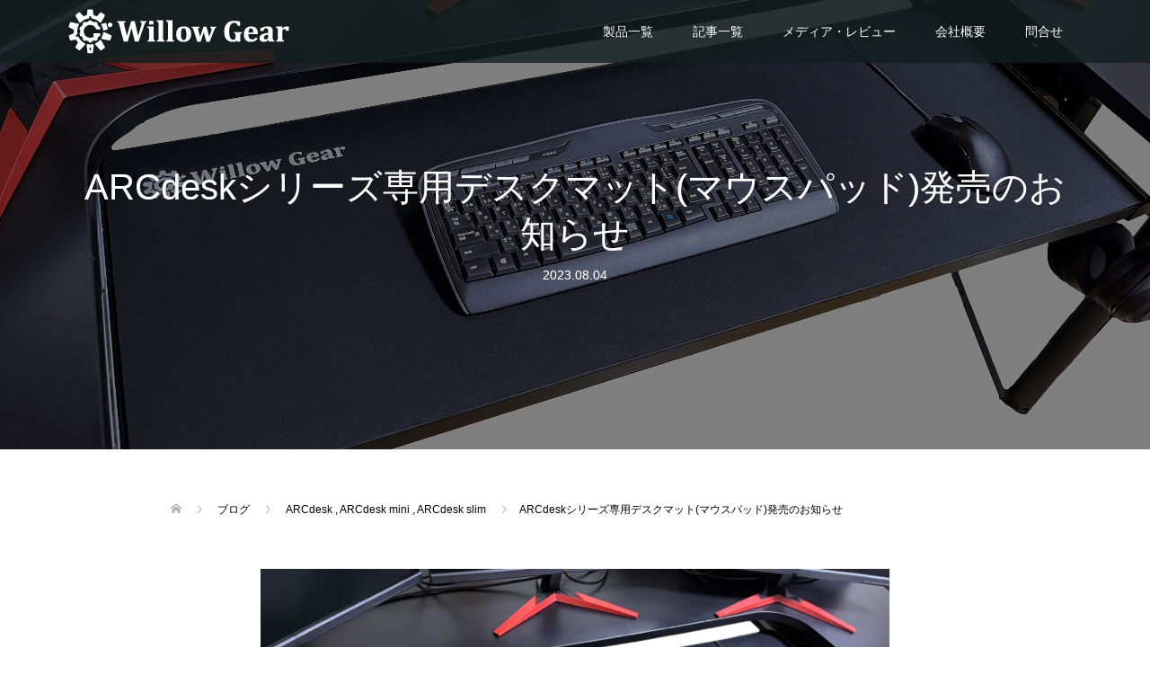

--- FILE ---
content_type: text/html; charset=UTF-8
request_url: https://willow-games.com/deskmat/
body_size: 14936
content:
<!DOCTYPE html>
<html dir="ltr" lang="ja">
<head>
<meta charset="UTF-8">
<meta name="description" content="WillowGearではこの度、ARCdeskシリーズ(ARCdesk/ARCdesk mini/ARCdesk slim）のスライド台にジャストフィットするデスクマット（マウスパッド）を発売致します。">
<meta name="viewport" content="width=device-width">
<title>ARCdeskシリーズ専用デスクマット(マウスパッド)発売のお知らせ | Willow Gear(ウィローギア)</title>
	<style>img:is([sizes="auto" i], [sizes^="auto," i]) { contain-intrinsic-size: 3000px 1500px }</style>
	
		<!-- All in One SEO 4.9.3 - aioseo.com -->
	<meta name="robots" content="max-image-preview:large" />
	<meta name="author" content="jun"/>
	<link rel="canonical" href="https://willow-games.com/deskmat/" />
	<meta name="generator" content="All in One SEO (AIOSEO) 4.9.3" />
		<script type="application/ld+json" class="aioseo-schema">
			{"@context":"https:\/\/schema.org","@graph":[{"@type":"Article","@id":"https:\/\/willow-games.com\/deskmat\/#article","name":"ARCdesk\u30b7\u30ea\u30fc\u30ba\u5c02\u7528\u30c7\u30b9\u30af\u30de\u30c3\u30c8(\u30de\u30a6\u30b9\u30d1\u30c3\u30c9)\u767a\u58f2\u306e\u304a\u77e5\u3089\u305b | Willow Gear(\u30a6\u30a3\u30ed\u30fc\u30ae\u30a2)","headline":"ARCdesk\u30b7\u30ea\u30fc\u30ba\u5c02\u7528\u30c7\u30b9\u30af\u30de\u30c3\u30c8(\u30de\u30a6\u30b9\u30d1\u30c3\u30c9)\u767a\u58f2\u306e\u304a\u77e5\u3089\u305b","author":{"@id":"https:\/\/willow-games.com\/author\/jun\/#author"},"publisher":{"@id":"https:\/\/willow-games.com\/#organization"},"image":{"@type":"ImageObject","url":"https:\/\/willow-games.com\/wp-content\/uploads\/2023\/08\/8e3ef248bd5af043f1a8582eb279b66d.png","width":3928,"height":2272},"datePublished":"2023-08-04T09:14:14+09:00","dateModified":"2023-08-04T09:14:14+09:00","inLanguage":"ja","mainEntityOfPage":{"@id":"https:\/\/willow-games.com\/deskmat\/#webpage"},"isPartOf":{"@id":"https:\/\/willow-games.com\/deskmat\/#webpage"},"articleSection":"ARCdesk, ARCdesk mini, ARCdesk slim, \u30b2\u30fc\u30df\u30f3\u30b0\u30c7\u30b9\u30af, \u30c7\u30b9\u30af\u30de\u30c3\u30c8, \u30de\u30a6\u30b9\u30d1\u30c3\u30c9"},{"@type":"BreadcrumbList","@id":"https:\/\/willow-games.com\/deskmat\/#breadcrumblist","itemListElement":[{"@type":"ListItem","@id":"https:\/\/willow-games.com#listItem","position":1,"name":"\u30db\u30fc\u30e0","item":"https:\/\/willow-games.com","nextItem":{"@type":"ListItem","@id":"https:\/\/willow-games.com\/category\/arcdesk\/#listItem","name":"ARCdesk"}},{"@type":"ListItem","@id":"https:\/\/willow-games.com\/category\/arcdesk\/#listItem","position":2,"name":"ARCdesk","item":"https:\/\/willow-games.com\/category\/arcdesk\/","nextItem":{"@type":"ListItem","@id":"https:\/\/willow-games.com\/deskmat\/#listItem","name":"ARCdesk\u30b7\u30ea\u30fc\u30ba\u5c02\u7528\u30c7\u30b9\u30af\u30de\u30c3\u30c8(\u30de\u30a6\u30b9\u30d1\u30c3\u30c9)\u767a\u58f2\u306e\u304a\u77e5\u3089\u305b"},"previousItem":{"@type":"ListItem","@id":"https:\/\/willow-games.com#listItem","name":"\u30db\u30fc\u30e0"}},{"@type":"ListItem","@id":"https:\/\/willow-games.com\/deskmat\/#listItem","position":3,"name":"ARCdesk\u30b7\u30ea\u30fc\u30ba\u5c02\u7528\u30c7\u30b9\u30af\u30de\u30c3\u30c8(\u30de\u30a6\u30b9\u30d1\u30c3\u30c9)\u767a\u58f2\u306e\u304a\u77e5\u3089\u305b","previousItem":{"@type":"ListItem","@id":"https:\/\/willow-games.com\/category\/arcdesk\/#listItem","name":"ARCdesk"}}]},{"@type":"Organization","@id":"https:\/\/willow-games.com\/#organization","name":"Willow","description":"\u30b2\u30fc\u30e0\u5468\u8fba\u6a5f\u5668\u306e\u4f01\u753b\u30fb\u5236\u4f5c\u30fb\u8ca9\u58f2","url":"https:\/\/willow-games.com\/","logo":{"@type":"ImageObject","url":"https:\/\/willow-games.com\/wp-content\/uploads\/2022\/12\/d160a53f71104dc4e5ed3c300ba3ba79.png","@id":"https:\/\/willow-games.com\/deskmat\/#organizationLogo","width":398,"height":402},"image":{"@id":"https:\/\/willow-games.com\/deskmat\/#organizationLogo"}},{"@type":"Person","@id":"https:\/\/willow-games.com\/author\/jun\/#author","url":"https:\/\/willow-games.com\/author\/jun\/","name":"jun","image":{"@type":"ImageObject","@id":"https:\/\/willow-games.com\/deskmat\/#authorImage","url":"https:\/\/secure.gravatar.com\/avatar\/ef459a1c2bb9360b6d186eb572adab06?s=96&d=mm&r=g","width":96,"height":96,"caption":"jun"}},{"@type":"WebPage","@id":"https:\/\/willow-games.com\/deskmat\/#webpage","url":"https:\/\/willow-games.com\/deskmat\/","name":"ARCdesk\u30b7\u30ea\u30fc\u30ba\u5c02\u7528\u30c7\u30b9\u30af\u30de\u30c3\u30c8(\u30de\u30a6\u30b9\u30d1\u30c3\u30c9)\u767a\u58f2\u306e\u304a\u77e5\u3089\u305b | Willow Gear(\u30a6\u30a3\u30ed\u30fc\u30ae\u30a2)","inLanguage":"ja","isPartOf":{"@id":"https:\/\/willow-games.com\/#website"},"breadcrumb":{"@id":"https:\/\/willow-games.com\/deskmat\/#breadcrumblist"},"author":{"@id":"https:\/\/willow-games.com\/author\/jun\/#author"},"creator":{"@id":"https:\/\/willow-games.com\/author\/jun\/#author"},"image":{"@type":"ImageObject","url":"https:\/\/willow-games.com\/wp-content\/uploads\/2023\/08\/8e3ef248bd5af043f1a8582eb279b66d.png","@id":"https:\/\/willow-games.com\/deskmat\/#mainImage","width":3928,"height":2272},"primaryImageOfPage":{"@id":"https:\/\/willow-games.com\/deskmat\/#mainImage"},"datePublished":"2023-08-04T09:14:14+09:00","dateModified":"2023-08-04T09:14:14+09:00"},{"@type":"WebSite","@id":"https:\/\/willow-games.com\/#website","url":"https:\/\/willow-games.com\/","name":"Willow Gear(\u30a6\u30a3\u30ed\u30fc\u30ae\u30a2)","description":"\u30b2\u30fc\u30e0\u5468\u8fba\u6a5f\u5668\u306e\u4f01\u753b\u30fb\u5236\u4f5c\u30fb\u8ca9\u58f2","inLanguage":"ja","publisher":{"@id":"https:\/\/willow-games.com\/#organization"}}]}
		</script>
		<!-- All in One SEO -->

<link rel='dns-prefetch' href='//webfonts.xserver.jp' />
<link rel="alternate" type="application/rss+xml" title="Willow Gear(ウィローギア) &raquo; ARCdeskシリーズ専用デスクマット(マウスパッド)発売のお知らせ のコメントのフィード" href="https://willow-games.com/deskmat/feed/" />
		<!-- This site uses the Google Analytics by MonsterInsights plugin v9.11.1 - Using Analytics tracking - https://www.monsterinsights.com/ -->
							<script src="//www.googletagmanager.com/gtag/js?id=G-PBLEKGJKML"  data-cfasync="false" data-wpfc-render="false" type="text/javascript" async></script>
			<script data-cfasync="false" data-wpfc-render="false" type="text/javascript">
				var mi_version = '9.11.1';
				var mi_track_user = true;
				var mi_no_track_reason = '';
								var MonsterInsightsDefaultLocations = {"page_location":"https:\/\/willow-games.com\/deskmat\/"};
								if ( typeof MonsterInsightsPrivacyGuardFilter === 'function' ) {
					var MonsterInsightsLocations = (typeof MonsterInsightsExcludeQuery === 'object') ? MonsterInsightsPrivacyGuardFilter( MonsterInsightsExcludeQuery ) : MonsterInsightsPrivacyGuardFilter( MonsterInsightsDefaultLocations );
				} else {
					var MonsterInsightsLocations = (typeof MonsterInsightsExcludeQuery === 'object') ? MonsterInsightsExcludeQuery : MonsterInsightsDefaultLocations;
				}

								var disableStrs = [
										'ga-disable-G-PBLEKGJKML',
									];

				/* Function to detect opted out users */
				function __gtagTrackerIsOptedOut() {
					for (var index = 0; index < disableStrs.length; index++) {
						if (document.cookie.indexOf(disableStrs[index] + '=true') > -1) {
							return true;
						}
					}

					return false;
				}

				/* Disable tracking if the opt-out cookie exists. */
				if (__gtagTrackerIsOptedOut()) {
					for (var index = 0; index < disableStrs.length; index++) {
						window[disableStrs[index]] = true;
					}
				}

				/* Opt-out function */
				function __gtagTrackerOptout() {
					for (var index = 0; index < disableStrs.length; index++) {
						document.cookie = disableStrs[index] + '=true; expires=Thu, 31 Dec 2099 23:59:59 UTC; path=/';
						window[disableStrs[index]] = true;
					}
				}

				if ('undefined' === typeof gaOptout) {
					function gaOptout() {
						__gtagTrackerOptout();
					}
				}
								window.dataLayer = window.dataLayer || [];

				window.MonsterInsightsDualTracker = {
					helpers: {},
					trackers: {},
				};
				if (mi_track_user) {
					function __gtagDataLayer() {
						dataLayer.push(arguments);
					}

					function __gtagTracker(type, name, parameters) {
						if (!parameters) {
							parameters = {};
						}

						if (parameters.send_to) {
							__gtagDataLayer.apply(null, arguments);
							return;
						}

						if (type === 'event') {
														parameters.send_to = monsterinsights_frontend.v4_id;
							var hookName = name;
							if (typeof parameters['event_category'] !== 'undefined') {
								hookName = parameters['event_category'] + ':' + name;
							}

							if (typeof MonsterInsightsDualTracker.trackers[hookName] !== 'undefined') {
								MonsterInsightsDualTracker.trackers[hookName](parameters);
							} else {
								__gtagDataLayer('event', name, parameters);
							}
							
						} else {
							__gtagDataLayer.apply(null, arguments);
						}
					}

					__gtagTracker('js', new Date());
					__gtagTracker('set', {
						'developer_id.dZGIzZG': true,
											});
					if ( MonsterInsightsLocations.page_location ) {
						__gtagTracker('set', MonsterInsightsLocations);
					}
										__gtagTracker('config', 'G-PBLEKGJKML', {"forceSSL":"true","link_attribution":"true"} );
										window.gtag = __gtagTracker;										(function () {
						/* https://developers.google.com/analytics/devguides/collection/analyticsjs/ */
						/* ga and __gaTracker compatibility shim. */
						var noopfn = function () {
							return null;
						};
						var newtracker = function () {
							return new Tracker();
						};
						var Tracker = function () {
							return null;
						};
						var p = Tracker.prototype;
						p.get = noopfn;
						p.set = noopfn;
						p.send = function () {
							var args = Array.prototype.slice.call(arguments);
							args.unshift('send');
							__gaTracker.apply(null, args);
						};
						var __gaTracker = function () {
							var len = arguments.length;
							if (len === 0) {
								return;
							}
							var f = arguments[len - 1];
							if (typeof f !== 'object' || f === null || typeof f.hitCallback !== 'function') {
								if ('send' === arguments[0]) {
									var hitConverted, hitObject = false, action;
									if ('event' === arguments[1]) {
										if ('undefined' !== typeof arguments[3]) {
											hitObject = {
												'eventAction': arguments[3],
												'eventCategory': arguments[2],
												'eventLabel': arguments[4],
												'value': arguments[5] ? arguments[5] : 1,
											}
										}
									}
									if ('pageview' === arguments[1]) {
										if ('undefined' !== typeof arguments[2]) {
											hitObject = {
												'eventAction': 'page_view',
												'page_path': arguments[2],
											}
										}
									}
									if (typeof arguments[2] === 'object') {
										hitObject = arguments[2];
									}
									if (typeof arguments[5] === 'object') {
										Object.assign(hitObject, arguments[5]);
									}
									if ('undefined' !== typeof arguments[1].hitType) {
										hitObject = arguments[1];
										if ('pageview' === hitObject.hitType) {
											hitObject.eventAction = 'page_view';
										}
									}
									if (hitObject) {
										action = 'timing' === arguments[1].hitType ? 'timing_complete' : hitObject.eventAction;
										hitConverted = mapArgs(hitObject);
										__gtagTracker('event', action, hitConverted);
									}
								}
								return;
							}

							function mapArgs(args) {
								var arg, hit = {};
								var gaMap = {
									'eventCategory': 'event_category',
									'eventAction': 'event_action',
									'eventLabel': 'event_label',
									'eventValue': 'event_value',
									'nonInteraction': 'non_interaction',
									'timingCategory': 'event_category',
									'timingVar': 'name',
									'timingValue': 'value',
									'timingLabel': 'event_label',
									'page': 'page_path',
									'location': 'page_location',
									'title': 'page_title',
									'referrer' : 'page_referrer',
								};
								for (arg in args) {
																		if (!(!args.hasOwnProperty(arg) || !gaMap.hasOwnProperty(arg))) {
										hit[gaMap[arg]] = args[arg];
									} else {
										hit[arg] = args[arg];
									}
								}
								return hit;
							}

							try {
								f.hitCallback();
							} catch (ex) {
							}
						};
						__gaTracker.create = newtracker;
						__gaTracker.getByName = newtracker;
						__gaTracker.getAll = function () {
							return [];
						};
						__gaTracker.remove = noopfn;
						__gaTracker.loaded = true;
						window['__gaTracker'] = __gaTracker;
					})();
									} else {
										console.log("");
					(function () {
						function __gtagTracker() {
							return null;
						}

						window['__gtagTracker'] = __gtagTracker;
						window['gtag'] = __gtagTracker;
					})();
									}
			</script>
							<!-- / Google Analytics by MonsterInsights -->
		<link rel='stylesheet' id='wp-block-library-css' href='https://willow-games.com/wp-includes/css/dist/block-library/style.min.css?ver=6.7.4' type='text/css' media='all' />
<link rel='stylesheet' id='aioseo/css/src/vue/standalone/blocks/table-of-contents/global.scss-css' href='https://willow-games.com/wp-content/plugins/all-in-one-seo-pack/dist/Lite/assets/css/table-of-contents/global.e90f6d47.css?ver=4.9.3' type='text/css' media='all' />
<style id='classic-theme-styles-inline-css' type='text/css'>
/*! This file is auto-generated */
.wp-block-button__link{color:#fff;background-color:#32373c;border-radius:9999px;box-shadow:none;text-decoration:none;padding:calc(.667em + 2px) calc(1.333em + 2px);font-size:1.125em}.wp-block-file__button{background:#32373c;color:#fff;text-decoration:none}
</style>
<style id='global-styles-inline-css' type='text/css'>
:root{--wp--preset--aspect-ratio--square: 1;--wp--preset--aspect-ratio--4-3: 4/3;--wp--preset--aspect-ratio--3-4: 3/4;--wp--preset--aspect-ratio--3-2: 3/2;--wp--preset--aspect-ratio--2-3: 2/3;--wp--preset--aspect-ratio--16-9: 16/9;--wp--preset--aspect-ratio--9-16: 9/16;--wp--preset--color--black: #000000;--wp--preset--color--cyan-bluish-gray: #abb8c3;--wp--preset--color--white: #ffffff;--wp--preset--color--pale-pink: #f78da7;--wp--preset--color--vivid-red: #cf2e2e;--wp--preset--color--luminous-vivid-orange: #ff6900;--wp--preset--color--luminous-vivid-amber: #fcb900;--wp--preset--color--light-green-cyan: #7bdcb5;--wp--preset--color--vivid-green-cyan: #00d084;--wp--preset--color--pale-cyan-blue: #8ed1fc;--wp--preset--color--vivid-cyan-blue: #0693e3;--wp--preset--color--vivid-purple: #9b51e0;--wp--preset--gradient--vivid-cyan-blue-to-vivid-purple: linear-gradient(135deg,rgba(6,147,227,1) 0%,rgb(155,81,224) 100%);--wp--preset--gradient--light-green-cyan-to-vivid-green-cyan: linear-gradient(135deg,rgb(122,220,180) 0%,rgb(0,208,130) 100%);--wp--preset--gradient--luminous-vivid-amber-to-luminous-vivid-orange: linear-gradient(135deg,rgba(252,185,0,1) 0%,rgba(255,105,0,1) 100%);--wp--preset--gradient--luminous-vivid-orange-to-vivid-red: linear-gradient(135deg,rgba(255,105,0,1) 0%,rgb(207,46,46) 100%);--wp--preset--gradient--very-light-gray-to-cyan-bluish-gray: linear-gradient(135deg,rgb(238,238,238) 0%,rgb(169,184,195) 100%);--wp--preset--gradient--cool-to-warm-spectrum: linear-gradient(135deg,rgb(74,234,220) 0%,rgb(151,120,209) 20%,rgb(207,42,186) 40%,rgb(238,44,130) 60%,rgb(251,105,98) 80%,rgb(254,248,76) 100%);--wp--preset--gradient--blush-light-purple: linear-gradient(135deg,rgb(255,206,236) 0%,rgb(152,150,240) 100%);--wp--preset--gradient--blush-bordeaux: linear-gradient(135deg,rgb(254,205,165) 0%,rgb(254,45,45) 50%,rgb(107,0,62) 100%);--wp--preset--gradient--luminous-dusk: linear-gradient(135deg,rgb(255,203,112) 0%,rgb(199,81,192) 50%,rgb(65,88,208) 100%);--wp--preset--gradient--pale-ocean: linear-gradient(135deg,rgb(255,245,203) 0%,rgb(182,227,212) 50%,rgb(51,167,181) 100%);--wp--preset--gradient--electric-grass: linear-gradient(135deg,rgb(202,248,128) 0%,rgb(113,206,126) 100%);--wp--preset--gradient--midnight: linear-gradient(135deg,rgb(2,3,129) 0%,rgb(40,116,252) 100%);--wp--preset--font-size--small: 13px;--wp--preset--font-size--medium: 20px;--wp--preset--font-size--large: 36px;--wp--preset--font-size--x-large: 42px;--wp--preset--spacing--20: 0.44rem;--wp--preset--spacing--30: 0.67rem;--wp--preset--spacing--40: 1rem;--wp--preset--spacing--50: 1.5rem;--wp--preset--spacing--60: 2.25rem;--wp--preset--spacing--70: 3.38rem;--wp--preset--spacing--80: 5.06rem;--wp--preset--shadow--natural: 6px 6px 9px rgba(0, 0, 0, 0.2);--wp--preset--shadow--deep: 12px 12px 50px rgba(0, 0, 0, 0.4);--wp--preset--shadow--sharp: 6px 6px 0px rgba(0, 0, 0, 0.2);--wp--preset--shadow--outlined: 6px 6px 0px -3px rgba(255, 255, 255, 1), 6px 6px rgba(0, 0, 0, 1);--wp--preset--shadow--crisp: 6px 6px 0px rgba(0, 0, 0, 1);}:where(.is-layout-flex){gap: 0.5em;}:where(.is-layout-grid){gap: 0.5em;}body .is-layout-flex{display: flex;}.is-layout-flex{flex-wrap: wrap;align-items: center;}.is-layout-flex > :is(*, div){margin: 0;}body .is-layout-grid{display: grid;}.is-layout-grid > :is(*, div){margin: 0;}:where(.wp-block-columns.is-layout-flex){gap: 2em;}:where(.wp-block-columns.is-layout-grid){gap: 2em;}:where(.wp-block-post-template.is-layout-flex){gap: 1.25em;}:where(.wp-block-post-template.is-layout-grid){gap: 1.25em;}.has-black-color{color: var(--wp--preset--color--black) !important;}.has-cyan-bluish-gray-color{color: var(--wp--preset--color--cyan-bluish-gray) !important;}.has-white-color{color: var(--wp--preset--color--white) !important;}.has-pale-pink-color{color: var(--wp--preset--color--pale-pink) !important;}.has-vivid-red-color{color: var(--wp--preset--color--vivid-red) !important;}.has-luminous-vivid-orange-color{color: var(--wp--preset--color--luminous-vivid-orange) !important;}.has-luminous-vivid-amber-color{color: var(--wp--preset--color--luminous-vivid-amber) !important;}.has-light-green-cyan-color{color: var(--wp--preset--color--light-green-cyan) !important;}.has-vivid-green-cyan-color{color: var(--wp--preset--color--vivid-green-cyan) !important;}.has-pale-cyan-blue-color{color: var(--wp--preset--color--pale-cyan-blue) !important;}.has-vivid-cyan-blue-color{color: var(--wp--preset--color--vivid-cyan-blue) !important;}.has-vivid-purple-color{color: var(--wp--preset--color--vivid-purple) !important;}.has-black-background-color{background-color: var(--wp--preset--color--black) !important;}.has-cyan-bluish-gray-background-color{background-color: var(--wp--preset--color--cyan-bluish-gray) !important;}.has-white-background-color{background-color: var(--wp--preset--color--white) !important;}.has-pale-pink-background-color{background-color: var(--wp--preset--color--pale-pink) !important;}.has-vivid-red-background-color{background-color: var(--wp--preset--color--vivid-red) !important;}.has-luminous-vivid-orange-background-color{background-color: var(--wp--preset--color--luminous-vivid-orange) !important;}.has-luminous-vivid-amber-background-color{background-color: var(--wp--preset--color--luminous-vivid-amber) !important;}.has-light-green-cyan-background-color{background-color: var(--wp--preset--color--light-green-cyan) !important;}.has-vivid-green-cyan-background-color{background-color: var(--wp--preset--color--vivid-green-cyan) !important;}.has-pale-cyan-blue-background-color{background-color: var(--wp--preset--color--pale-cyan-blue) !important;}.has-vivid-cyan-blue-background-color{background-color: var(--wp--preset--color--vivid-cyan-blue) !important;}.has-vivid-purple-background-color{background-color: var(--wp--preset--color--vivid-purple) !important;}.has-black-border-color{border-color: var(--wp--preset--color--black) !important;}.has-cyan-bluish-gray-border-color{border-color: var(--wp--preset--color--cyan-bluish-gray) !important;}.has-white-border-color{border-color: var(--wp--preset--color--white) !important;}.has-pale-pink-border-color{border-color: var(--wp--preset--color--pale-pink) !important;}.has-vivid-red-border-color{border-color: var(--wp--preset--color--vivid-red) !important;}.has-luminous-vivid-orange-border-color{border-color: var(--wp--preset--color--luminous-vivid-orange) !important;}.has-luminous-vivid-amber-border-color{border-color: var(--wp--preset--color--luminous-vivid-amber) !important;}.has-light-green-cyan-border-color{border-color: var(--wp--preset--color--light-green-cyan) !important;}.has-vivid-green-cyan-border-color{border-color: var(--wp--preset--color--vivid-green-cyan) !important;}.has-pale-cyan-blue-border-color{border-color: var(--wp--preset--color--pale-cyan-blue) !important;}.has-vivid-cyan-blue-border-color{border-color: var(--wp--preset--color--vivid-cyan-blue) !important;}.has-vivid-purple-border-color{border-color: var(--wp--preset--color--vivid-purple) !important;}.has-vivid-cyan-blue-to-vivid-purple-gradient-background{background: var(--wp--preset--gradient--vivid-cyan-blue-to-vivid-purple) !important;}.has-light-green-cyan-to-vivid-green-cyan-gradient-background{background: var(--wp--preset--gradient--light-green-cyan-to-vivid-green-cyan) !important;}.has-luminous-vivid-amber-to-luminous-vivid-orange-gradient-background{background: var(--wp--preset--gradient--luminous-vivid-amber-to-luminous-vivid-orange) !important;}.has-luminous-vivid-orange-to-vivid-red-gradient-background{background: var(--wp--preset--gradient--luminous-vivid-orange-to-vivid-red) !important;}.has-very-light-gray-to-cyan-bluish-gray-gradient-background{background: var(--wp--preset--gradient--very-light-gray-to-cyan-bluish-gray) !important;}.has-cool-to-warm-spectrum-gradient-background{background: var(--wp--preset--gradient--cool-to-warm-spectrum) !important;}.has-blush-light-purple-gradient-background{background: var(--wp--preset--gradient--blush-light-purple) !important;}.has-blush-bordeaux-gradient-background{background: var(--wp--preset--gradient--blush-bordeaux) !important;}.has-luminous-dusk-gradient-background{background: var(--wp--preset--gradient--luminous-dusk) !important;}.has-pale-ocean-gradient-background{background: var(--wp--preset--gradient--pale-ocean) !important;}.has-electric-grass-gradient-background{background: var(--wp--preset--gradient--electric-grass) !important;}.has-midnight-gradient-background{background: var(--wp--preset--gradient--midnight) !important;}.has-small-font-size{font-size: var(--wp--preset--font-size--small) !important;}.has-medium-font-size{font-size: var(--wp--preset--font-size--medium) !important;}.has-large-font-size{font-size: var(--wp--preset--font-size--large) !important;}.has-x-large-font-size{font-size: var(--wp--preset--font-size--x-large) !important;}
:where(.wp-block-post-template.is-layout-flex){gap: 1.25em;}:where(.wp-block-post-template.is-layout-grid){gap: 1.25em;}
:where(.wp-block-columns.is-layout-flex){gap: 2em;}:where(.wp-block-columns.is-layout-grid){gap: 2em;}
:root :where(.wp-block-pullquote){font-size: 1.5em;line-height: 1.6;}
</style>
<link rel='stylesheet' id='contact-form-7-css' href='https://willow-games.com/wp-content/plugins/contact-form-7/includes/css/styles.css?ver=6.1.4' type='text/css' media='all' />
<link rel='stylesheet' id='toc-screen-css' href='https://willow-games.com/wp-content/plugins/table-of-contents-plus/screen.min.css?ver=2411.1' type='text/css' media='all' />
<link rel='stylesheet' id='oops-slick-css' href='https://willow-games.com/wp-content/themes/oops_tcd048/css/slick.min.css?ver=6.7.4' type='text/css' media='all' />
<link rel='stylesheet' id='oops-slick-theme-css' href='https://willow-games.com/wp-content/themes/oops_tcd048/css/slick-theme.min.css?ver=6.7.4' type='text/css' media='all' />
<link rel='stylesheet' id='oops-style-css' href='https://willow-games.com/wp-content/themes/oops_tcd048/style.css?ver=2.0.1' type='text/css' media='all' />
<link rel='stylesheet' id='oops-responsive-css' href='https://willow-games.com/wp-content/themes/oops_tcd048/responsive.min.css?ver=2.0.1' type='text/css' media='all' />
<script type="text/javascript" src="https://willow-games.com/wp-includes/js/jquery/jquery.min.js?ver=3.7.1" id="jquery-core-js"></script>
<script type="text/javascript" src="https://willow-games.com/wp-includes/js/jquery/jquery-migrate.min.js?ver=3.4.1" id="jquery-migrate-js"></script>
<script type="text/javascript" src="//webfonts.xserver.jp/js/xserverv3.js?fadein=0&amp;ver=2.0.9" id="typesquare_std-js"></script>
<script type="text/javascript" src="https://willow-games.com/wp-content/plugins/google-analytics-for-wordpress/assets/js/frontend-gtag.min.js?ver=9.11.1" id="monsterinsights-frontend-script-js" async="async" data-wp-strategy="async"></script>
<script data-cfasync="false" data-wpfc-render="false" type="text/javascript" id='monsterinsights-frontend-script-js-extra'>/* <![CDATA[ */
var monsterinsights_frontend = {"js_events_tracking":"true","download_extensions":"doc,pdf,ppt,zip,xls,docx,pptx,xlsx","inbound_paths":"[{\"path\":\"\\\/go\\\/\",\"label\":\"affiliate\"},{\"path\":\"\\\/recommend\\\/\",\"label\":\"affiliate\"}]","home_url":"https:\/\/willow-games.com","hash_tracking":"false","v4_id":"G-PBLEKGJKML"};/* ]]> */
</script>
<script type="text/javascript" src="https://willow-games.com/wp-content/themes/oops_tcd048/js/jquery.cookie.js?ver=2.0.1" id="oops-cookie-js"></script>
<link rel="https://api.w.org/" href="https://willow-games.com/wp-json/" /><link rel="alternate" title="JSON" type="application/json" href="https://willow-games.com/wp-json/wp/v2/posts/1072" /><link rel="EditURI" type="application/rsd+xml" title="RSD" href="https://willow-games.com/xmlrpc.php?rsd" />
<meta name="generator" content="WordPress 6.7.4" />
<link rel='shortlink' href='https://willow-games.com/?p=1072' />
<link rel="alternate" title="oEmbed (JSON)" type="application/json+oembed" href="https://willow-games.com/wp-json/oembed/1.0/embed?url=https%3A%2F%2Fwillow-games.com%2Fdeskmat%2F" />
<link rel="alternate" title="oEmbed (XML)" type="text/xml+oembed" href="https://willow-games.com/wp-json/oembed/1.0/embed?url=https%3A%2F%2Fwillow-games.com%2Fdeskmat%2F&#038;format=xml" />
<style>
.p-cta--1::before { background: #80a1bf; opacity: 0.5; }
.p-cta--1 .p-cta__btn { background: #ff8000; }
.p-cta--1 .p-cta__btn:hover { background: #444444; }
.p-cta--2::before { background: #000000; opacity: 0.5; }
.p-cta--2 .p-cta__btn { background: #ff8000; }
.p-cta--2 .p-cta__btn:hover { background: #444444; }
.p-cta--3::before { background: #000000; opacity: 0.5; }
.p-cta--3 .p-cta__btn { background: #ff8000; }
.p-cta--3 .p-cta__btn:hover { background: #444444; }
</style>
<style>
.p-footer-cta--1 .p-footer-cta__catch { color: #ffffff; }
.p-footer-cta--1 .p-footer-cta__desc { color: #999999; }
.p-footer-cta--1 .p-footer-cta__inner { background: rgba( 0, 0, 0, 1); }
.p-footer-cta--1 .p-footer-cta__btn { background: #ff8000; }
.p-footer-cta--1 .p-footer-cta__btn:hover { background: #444444; }
.p-footer-cta--2 .p-footer-cta__catch { color: #ffffff; }
.p-footer-cta--2 .p-footer-cta__desc { color: #999999; }
.p-footer-cta--2 .p-footer-cta__inner { background: rgba( 0, 0, 0, 1); }
.p-footer-cta--2 .p-footer-cta__btn { background: #ff8000; }
.p-footer-cta--2 .p-footer-cta__btn:hover { background: #444444; }
.p-footer-cta--3 .p-footer-cta__catch { color: #ffffff; }
.p-footer-cta--3 .p-footer-cta__desc { color: #999999; }
.p-footer-cta--3 .p-footer-cta__inner { background: rgba( 0, 0, 0, 1); }
.p-footer-cta--3 .p-footer-cta__btn { background: #ff8000; }
.p-footer-cta--3 .p-footer-cta__btn:hover { background: #444444; }
</style>
<link rel="shortcut icon" href="https://willow-games.com/wp-content/uploads/2019/02/案12.png">
<style>
/* Primary color */
.p-global-nav .sub-menu a, .p-news-ticker, .p-widget-dropdown, .p-widget-dropdown select, .p-headline, .p-latest-news__title, .l-footer, .p-menu-button.is-active, .q_styled_ol li:before { background: #121d1f; }

/* Secondary color */
.p-global-nav .sub-menu li a:hover, .p-widget-search__submit:hover, .p-button, .p-review__button:hover, .p-pager__item a:hover, .c-comment__form-submit:hover { background: #ff7f00; }
.l-header--large .p-global-nav > li > a:hover, .l-header--large.is-active .p-global-nav > li > a:hover, .p-global-nav > .current-menu-item > a, .p-global-nav > li > a:hover, .p-global-nav .current-menu-item > a .p-widget-list a:hover, .p-news-ticker__item-date { color: #ff7f00; }

/* Tertiary color */
.p-button:hover, .slick-dots li.slick-active, .slick-dots li:hover { background: #e37100; }
.p-article01__title a:hover, .p-article01__category a:hover, .p-footer-blog__archive-link:hover, .p-footer-nav a:hover, .p-social-nav__item a:hover, .p-index-content07__archive-link:hover, .p-news-ticker__archive-link:hover { color: #e37100; }

/* font type */
body { font-family: Arial, "ヒラギノ角ゴ ProN W3", "Hiragino Kaku Gothic ProN", "メイリオ", Meiryo, sans-serif; }

/* headline font type */
.p-index-slider__item-catch, .p-index-content01__catch, .p-index-content02__item-catch, .p-showcase__catch, .p-index-content04__catch, .p-index-content06__item-catch, .p-index-content07__catch, .p-index-content09__catch, .p-footer-blog__catch, .p-article01__title, .p-page-header__title, .p-headline, .p-article02__title, .p-latest-news__title h2, .p-review__name, .p-review-header__title, #js-header-video .caption .title, #js-header-youtube .caption .title {
font-family: Arial, "Hiragino Sans", "ヒラギノ角ゴ ProN", "Hiragino Kaku Gothic ProN", "游ゴシック", YuGothic, "メイリオ", Meiryo, sans-serif;
}

/* load */
@-webkit-keyframes loading-square-loader {
  0% { box-shadow: 16px -8px rgba(18, 29, 31, 0), 32px 0 rgba(18, 29, 31, 0), 0 -16px rgba(18, 29, 31, 0), 16px -16px rgba(18, 29, 31, 0), 32px -16px rgba(18, 29, 31, 0), 0 -32px rgba(18, 29, 31, 0), 16px -32px rgba(18, 29, 31, 0), 32px -32px rgba(242, 205, 123, 0); }
  5% { box-shadow: 16px -8px rgba(18, 29, 31, 0), 32px 0 rgba(18, 29, 31, 0), 0 -16px rgba(18, 29, 31, 0), 16px -16px rgba(18, 29, 31, 0), 32px -16px rgba(18, 29, 31, 0), 0 -32px rgba(18, 29, 31, 0), 16px -32px rgba(18, 29, 31, 0), 32px -32px rgba(242, 205, 123, 0); }
  10% { box-shadow: 16px 0 rgba(18, 29, 31, 1), 32px -8px rgba(18, 29, 31, 0), 0 -16px rgba(18, 29, 31, 0), 16px -16px rgba(18, 29, 31, 0), 32px -16px rgba(18, 29, 31, 0), 0 -32px rgba(18, 29, 31, 0), 16px -32px rgba(18, 29, 31, 0), 32px -32px rgba(242, 205, 123, 0); }
  15% { box-shadow: 16px 0 rgba(18, 29, 31, 1), 32px 0 rgba(18, 29, 31, 1), 0 -24px rgba(18, 29, 31, 0), 16px -16px rgba(18, 29, 31, 0), 32px -16px rgba(18, 29, 31, 0), 0 -32px rgba(18, 29, 31, 0), 16px -32px rgba(18, 29, 31, 0), 32px -32px rgba(242, 205, 123, 0); }
  20% { box-shadow: 16px 0 rgba(18, 29, 31, 1), 32px 0 rgba(18, 29, 31, 1), 0 -16px rgba(18, 29, 31, 1), 16px -24px rgba(18, 29, 31, 0), 32px -16px rgba(18, 29, 31, 0), 0 -32px rgba(18, 29, 31, 0), 16px -32px rgba(18, 29, 31, 0), 32px -32px rgba(242, 205, 123, 0); }
  25% { box-shadow: 16px 0 rgba(18, 29, 31, 1), 32px 0 rgba(18, 29, 31, 1), 0 -16px rgba(18, 29, 31, 1), 16px -16px rgba(18, 29, 31, 1), 32px -24px rgba(18, 29, 31, 0), 0 -32px rgba(18, 29, 31, 0), 16px -32px rgba(18, 29, 31, 0), 32px -32px rgba(242, 205, 123, 0); }
  30% { box-shadow: 16px 0 rgba(18, 29, 31, 1), 32px 0 rgba(18, 29, 31, 1), 0 -16px rgba(18, 29, 31, 1), 16px -16px rgba(18, 29, 31, 1), 32px -16px rgba(18, 29, 31, 1), 0 -50px rgba(18, 29, 31, 0), 16px -32px rgba(18, 29, 31, 0), 32px -32px rgba(242, 205, 123, 0); }
  35% { box-shadow: 16px 0 rgba(18, 29, 31, 1), 32px 0 rgba(18, 29, 31, 1), 0 -16px rgba(18, 29, 31, 1), 16px -16px rgba(18, 29, 31, 1), 32px -16px rgba(18, 29, 31, 1), 0 -32px rgba(18, 29, 31, 1), 16px -50px rgba(18, 29, 31, 0), 32px -32px rgba(242, 205, 123, 0); }
  40% { box-shadow: 16px 0 rgba(18, 29, 31, 1), 32px 0 rgba(18, 29, 31, 1), 0 -16px rgba(18, 29, 31, 1), 16px -16px rgba(18, 29, 31, 1), 32px -16px rgba(18, 29, 31, 1), 0 -32px rgba(18, 29, 31, 1), 16px -32px rgba(18, 29, 31, 1), 32px -50px rgba(242, 205, 123, 0); }
  45%, 55% { box-shadow: 16px 0 rgba(18, 29, 31, 1), 32px 0 rgba(18, 29, 31, 1), 0 -16px rgba(18, 29, 31, 1), 16px -16px rgba(18, 29, 31, 1), 32px -16px rgba(18, 29, 31, 1), 0 -32px rgba(18, 29, 31, 1), 16px -32px rgba(18, 29, 31, 1), 32px -32px rgba(255, 127, 0, 1); }
  60% { box-shadow: 16px 8px rgba(18, 29, 31, 0), 32px 0 rgba(18, 29, 31, 1), 0 -16px rgba(18, 29, 31, 1), 16px -16px rgba(18, 29, 31, 1), 32px -16px rgba(18, 29, 31, 1), 0 -32px rgba(18, 29, 31, 1), 16px -32px rgba(18, 29, 31, 1), 32px -32px rgba(255, 127, 0, 1); }
  65% { box-shadow: 16px 8px rgba(18, 29, 31, 0), 32px 8px rgba(18, 29, 31, 0), 0 -16px rgba(18, 29, 31, 1), 16px -16px rgba(18, 29, 31, 1), 32px -16px rgba(18, 29, 31, 1), 0 -32px rgba(18, 29, 31, 1), 16px -32px rgba(18, 29, 31, 1), 32px -32px rgba(255, 127, 0, 1); }
  70% { box-shadow: 16px 8px rgba(18, 29, 31, 0), 32px 8px rgba(18, 29, 31, 0), 0 -8px rgba(18, 29, 31, 0), 16px -16px rgba(18, 29, 31, 1), 32px -16px rgba(18, 29, 31, 1), 0 -32px rgba(18, 29, 31, 1), 16px -32px rgba(18, 29, 31, 1), 32px -32px rgba(255, 127, 0, 1); }
  75% { box-shadow: 16px 8px rgba(18, 29, 31, 0), 32px 8px rgba(18, 29, 31, 0), 0 -8px rgba(18, 29, 31, 0), 16px -8px rgba(18, 29, 31, 0), 32px -16px rgba(18, 29, 31, 1), 0 -32px rgba(18, 29, 31, 1), 16px -32px rgba(18, 29, 31, 1), 32px -32px rgba(255, 127, 0, 1); }
  80% { box-shadow: 16px 8px rgba(18, 29, 31, 0), 32px 8px rgba(18, 29, 31, 0), 0 -8px rgba(18, 29, 31, 0), 16px -8px rgba(18, 29, 31, 0), 32px -8px rgba(18, 29, 31, 0), 0 -32px rgba(18, 29, 31, 1), 16px -32px rgba(18, 29, 31, 1), 32px -32px rgba(255, 127, 0, 1); }
  85% { box-shadow: 16px 8px rgba(18, 29, 31, 0), 32px 8px rgba(18, 29, 31, 0), 0 -8px rgba(18, 29, 31, 0), 16px -8px rgba(18, 29, 31, 0), 32px -8px rgba(18, 29, 31, 0), 0 -24px rgba(18, 29, 31, 0), 16px -32px rgba(18, 29, 31, 1), 32px -32px rgba(255, 127, 0, 1); }
  90% { box-shadow: 16px 8px rgba(18, 29, 31, 0), 32px 8px rgba(18, 29, 31, 0), 0 -8px rgba(18, 29, 31, 0), 16px -8px rgba(18, 29, 31, 0), 32px -8px rgba(18, 29, 31, 0), 0 -24px rgba(18, 29, 31, 0), 16px -24px rgba(18, 29, 31, 0), 32px -32px rgba(255, 127, 0, 1); }
  95%, 100% { box-shadow: 16px 8px rgba(18, 29, 31, 0), 32px 8px rgba(18, 29, 31, 0), 0 -8px rgba(18, 29, 31, 0), 16px -8px rgba(18, 29, 31, 0), 32px -8px rgba(18, 29, 31, 0), 0 -24px rgba(18, 29, 31, 0), 16px -24px rgba(18, 29, 31, 0), 32px -24px rgba(255, 127, 0, 0); }
}
@keyframes loading-square-loader {
  0% { box-shadow: 16px -8px rgba(18, 29, 31, 0), 32px 0 rgba(18, 29, 31, 0), 0 -16px rgba(18, 29, 31, 0), 16px -16px rgba(18, 29, 31, 0), 32px -16px rgba(18, 29, 31, 0), 0 -32px rgba(18, 29, 31, 0), 16px -32px rgba(18, 29, 31, 0), 32px -32px rgba(242, 205, 123, 0); }
  5% { box-shadow: 16px -8px rgba(18, 29, 31, 0), 32px 0 rgba(18, 29, 31, 0), 0 -16px rgba(18, 29, 31, 0), 16px -16px rgba(18, 29, 31, 0), 32px -16px rgba(18, 29, 31, 0), 0 -32px rgba(18, 29, 31, 0), 16px -32px rgba(18, 29, 31, 0), 32px -32px rgba(242, 205, 123, 0); }
  10% { box-shadow: 16px 0 rgba(18, 29, 31, 1), 32px -8px rgba(18, 29, 31, 0), 0 -16px rgba(18, 29, 31, 0), 16px -16px rgba(18, 29, 31, 0), 32px -16px rgba(18, 29, 31, 0), 0 -32px rgba(18, 29, 31, 0), 16px -32px rgba(18, 29, 31, 0), 32px -32px rgba(242, 205, 123, 0); }
  15% { box-shadow: 16px 0 rgba(18, 29, 31, 1), 32px 0 rgba(18, 29, 31, 1), 0 -24px rgba(18, 29, 31, 0), 16px -16px rgba(18, 29, 31, 0), 32px -16px rgba(18, 29, 31, 0), 0 -32px rgba(18, 29, 31, 0), 16px -32px rgba(18, 29, 31, 0), 32px -32px rgba(242, 205, 123, 0); }
  20% { box-shadow: 16px 0 rgba(18, 29, 31, 1), 32px 0 rgba(18, 29, 31, 1), 0 -16px rgba(18, 29, 31, 1), 16px -24px rgba(18, 29, 31, 0), 32px -16px rgba(18, 29, 31, 0), 0 -32px rgba(18, 29, 31, 0), 16px -32px rgba(18, 29, 31, 0), 32px -32px rgba(242, 205, 123, 0); }
  25% { box-shadow: 16px 0 rgba(18, 29, 31, 1), 32px 0 rgba(18, 29, 31, 1), 0 -16px rgba(18, 29, 31, 1), 16px -16px rgba(18, 29, 31, 1), 32px -24px rgba(18, 29, 31, 0), 0 -32px rgba(18, 29, 31, 0), 16px -32px rgba(18, 29, 31, 0), 32px -32px rgba(242, 205, 123, 0); }
  30% { box-shadow: 16px 0 rgba(18, 29, 31, 1), 32px 0 rgba(18, 29, 31, 1), 0 -16px rgba(18, 29, 31, 1), 16px -16px rgba(18, 29, 31, 1), 32px -16px rgba(18, 29, 31, 1), 0 -50px rgba(18, 29, 31, 0), 16px -32px rgba(18, 29, 31, 0), 32px -32px rgba(242, 205, 123, 0); }
  35% { box-shadow: 16px 0 rgba(18, 29, 31, 1), 32px 0 rgba(18, 29, 31, 1), 0 -16px rgba(18, 29, 31, 1), 16px -16px rgba(18, 29, 31, 1), 32px -16px rgba(18, 29, 31, 1), 0 -32px rgba(18, 29, 31, 1), 16px -50px rgba(18, 29, 31, 0), 32px -32px rgba(242, 205, 123, 0); }
  40% { box-shadow: 16px 0 rgba(18, 29, 31, 1), 32px 0 rgba(18, 29, 31, 1), 0 -16px rgba(18, 29, 31, 1), 16px -16px rgba(18, 29, 31, 1), 32px -16px rgba(18, 29, 31, 1), 0 -32px rgba(18, 29, 31, 1), 16px -32px rgba(18, 29, 31, 1), 32px -50px rgba(242, 205, 123, 0); }
  45%, 55% { box-shadow: 16px 0 rgba(18, 29, 31, 1), 32px 0 rgba(18, 29, 31, 1), 0 -16px rgba(18, 29, 31, 1), 16px -16px rgba(18, 29, 31, 1), 32px -16px rgba(18, 29, 31, 1), 0 -32px rgba(18, 29, 31, 1), 16px -32px rgba(18, 29, 31, 1), 32px -32px rgba(255, 127, 0, 1); }
  60% { box-shadow: 16px 8px rgba(18, 29, 31, 0), 32px 0 rgba(18, 29, 31, 1), 0 -16px rgba(18, 29, 31, 1), 16px -16px rgba(18, 29, 31, 1), 32px -16px rgba(18, 29, 31, 1), 0 -32px rgba(18, 29, 31, 1), 16px -32px rgba(18, 29, 31, 1), 32px -32px rgba(255, 127, 0, 1); }
  65% { box-shadow: 16px 8px rgba(18, 29, 31, 0), 32px 8px rgba(18, 29, 31, 0), 0 -16px rgba(18, 29, 31, 1), 16px -16px rgba(18, 29, 31, 1), 32px -16px rgba(18, 29, 31, 1), 0 -32px rgba(18, 29, 31, 1), 16px -32px rgba(18, 29, 31, 1), 32px -32px rgba(255, 127, 0, 1); }
  70% { box-shadow: 16px 8px rgba(18, 29, 31, 0), 32px 8px rgba(18, 29, 31, 0), 0 -8px rgba(18, 29, 31, 0), 16px -16px rgba(18, 29, 31, 1), 32px -16px rgba(18, 29, 31, 1), 0 -32px rgba(18, 29, 31, 1), 16px -32px rgba(18, 29, 31, 1), 32px -32px rgba(255, 127, 0, 1); }
  75% { box-shadow: 16px 8px rgba(18, 29, 31, 0), 32px 8px rgba(18, 29, 31, 0), 0 -8px rgba(18, 29, 31, 0), 16px -8px rgba(18, 29, 31, 0), 32px -16px rgba(18, 29, 31, 1), 0 -32px rgba(18, 29, 31, 1), 16px -32px rgba(18, 29, 31, 1), 32px -32px rgba(255, 127, 0, 1); }
  80% { box-shadow: 16px 8px rgba(18, 29, 31, 0), 32px 8px rgba(18, 29, 31, 0), 0 -8px rgba(18, 29, 31, 0), 16px -8px rgba(18, 29, 31, 0), 32px -8px rgba(18, 29, 31, 0), 0 -32px rgba(18, 29, 31, 1), 16px -32px rgba(18, 29, 31, 1), 32px -32px rgba(255, 127, 0, 1); }
  85% { box-shadow: 16px 8px rgba(18, 29, 31, 0), 32px 8px rgba(18, 29, 31, 0), 0 -8px rgba(18, 29, 31, 0), 16px -8px rgba(18, 29, 31, 0), 32px -8px rgba(18, 29, 31, 0), 0 -24px rgba(18, 29, 31, 0), 16px -32px rgba(18, 29, 31, 1), 32px -32px rgba(255, 127, 0, 1); }
  90% { box-shadow: 16px 8px rgba(18, 29, 31, 0), 32px 8px rgba(18, 29, 31, 0), 0 -8px rgba(18, 29, 31, 0), 16px -8px rgba(18, 29, 31, 0), 32px -8px rgba(18, 29, 31, 0), 0 -24px rgba(18, 29, 31, 0), 16px -24px rgba(18, 29, 31, 0), 32px -32px rgba(255, 127, 0, 1); }
  95%, 100% { box-shadow: 16px 8px rgba(18, 29, 31, 0), 32px 8px rgba(18, 29, 31, 0), 0 -8px rgba(18, 29, 31, 0), 16px -8px rgba(18, 29, 31, 0), 32px -8px rgba(18, 29, 31, 0), 0 -24px rgba(18, 29, 31, 0), 16px -24px rgba(18, 29, 31, 0), 32px -24px rgba(255, 127, 0, 0); }
}

.c-load--type2:before { box-shadow: 16px 0 0 rgba(18, 29, 31, 1), 32px 0 0 rgba(18, 29, 31, 1), 0 -16px 0 rgba(18, 29, 31, 1), 16px -16px 0 rgba(18, 29, 31, 1), 32px -16px 0 rgba(18, 29, 31, 1), 0 -32px rgba(18, 29, 31, 1), 16px -32px rgba(18, 29, 31, 1), 32px -32px rgba(255, 127, 0, 0); }
.c-load--type2:after { background-color: rgba(255, 127, 0, 1); }
.c-load--type1 { border: 3px solid rgba(18, 29, 31, 0.2); border-top-color: #121d1f; }
#site_loader_animation.c-load--type3 i { background: #121d1f; }

/* hover effect */
.p-hover-effect--type1:hover img { -webkit-transform: scale(1.2) rotate(2deg); transform: scale(1.2) rotate(2deg); }
.p-hover-effect--type2 img { margin-left: 15px; -webkit-transform: scale(1.2) translate3d(-15px, 0, 0); transform: scale(1.2) translate3d(-15px, 0, 0);}
.p-hover-effect--type2:hover img { opacity: 0.5 }
.p-hover-effect--type3 { background: #ffffff; }
.p-hover-effect--type3:hover img { opacity: 0.5; }

/* Page header */
.p-page-header::before { background: rgba(0, 0, 0, 0.5) }
.p-page-header__meta a { color: FFFFFF; }

/* Entry body */
.p-entry__body, .p-entry__body p { font-size: 14px; }
.p-entry__body a, .custom-html-widget a { color: #ff7f00; }
.p-entry__body a:hover, .custom-html-widget a:hover { color: #ffbf80; }

/* Header */
.l-header, .l-header--large.is-active { background: rgba(18, 30, 31, 0.8); }
.l-header__logo a { color: #ffffff; } 
.p-global-nav > li > a, .l-header--large.is-active .p-global-nav > li > a { color: #ffffff; }

/* Contents builder */
#cb_1::before { background: rgba( 0, 186, 161, 0.8); }
#cb_1 .p-button { background: #ff8000; color: #ffffff; }
#cb_1 .p-button:hover { background: #e37100; color: #ffffff; }
#cb_3::before { background: rgba( 0, 0, 0, 0.7); }
#cb_3 .p-button { background: #ff8000; color: #ffffff; }
#cb_3 .p-button:hover { background: #e37100; color: #000000; }
#cb_6::before { background: rgba( 255, 255, 255, 0); }
#cb_6 .p-button { background: #af8600; color: #000000; }
#cb_6 .p-button:hover { background: #a57f00; color: #ffffff; }
#cb_9::before { background: rgba( 188, 170, 96, 0.8); }
#cb_9 .p-button { background: #af8600; color: #efefef; }
#cb_9 .p-button:hover { background: #a57f00; color: #ffffff; }
#cb_10::before { background: rgba( 23, 102, 90, 1.0); }
#cb_10 .p-button { background: #af8600; color: #ffffff; }
#cb_10 .p-button:hover { background: #af8c18; color: #ffffff; }

/* Footer bar */

/* Responsive */
@media only screen and (max-width: 1200px) {
.l-header, .l-header--large.is-active { background: 121e1f; }
.p-global-nav { background: rgba(18, 29, 31, 0.8); }	
.l-header__logo a { color: #ffffff; } 
}
@media only screen and (max-width: 767px) {

@-webkit-keyframes loading-square-loader {
  0% { box-shadow: 10px -5px rgba(18, 29, 31, 0), 20px 0 rgba(18, 29, 31, 0), 0 -10px rgba(18, 29, 31, 0), 10px -10px rgba(18, 29, 31, 0), 20px -10px rgba(18, 29, 31, 0), 0 -20px rgba(18, 29, 31, 0), 10px -20px rgba(18, 29, 31, 0), 20px -20px rgba(242, 205, 123, 0); }
  5% { box-shadow: 10px -5px rgba(18, 29, 31, 0), 20px 0 rgba(18, 29, 31, 0), 0 -10px rgba(18, 29, 31, 0), 10px -10px rgba(18, 29, 31, 0), 20px -10px rgba(18, 29, 31, 0), 0 -20px rgba(18, 29, 31, 0), 10px -20px rgba(18, 29, 31, 0), 20px -20px rgba(242, 205, 123, 0); }
  10% { box-shadow: 10px 0 rgba(18, 29, 31, 1), 20px -5px rgba(18, 29, 31, 0), 0 -10px rgba(18, 29, 31, 0), 10px -10px rgba(18, 29, 31, 0), 20px -10px rgba(18, 29, 31, 0), 0 -20px rgba(18, 29, 31, 0), 10px -20px rgba(18, 29, 31, 0), 20px -20px rgba(242, 205, 123, 0); }
  15% { box-shadow: 10px 0 rgba(18, 29, 31, 1), 20px 0 rgba(18, 29, 31, 1), 0 -15px rgba(18, 29, 31, 0), 10px -10px rgba(18, 29, 31, 0), 20px -10px rgba(18, 29, 31, 0), 0 -20px rgba(18, 29, 31, 0), 10px -20px rgba(18, 29, 31, 0), 20px -20px rgba(242, 205, 123, 0); }
  20% { box-shadow: 10px 0 rgba(18, 29, 31, 1), 20px 0 rgba(18, 29, 31, 1), 0 -10px rgba(18, 29, 31, 1), 10px -15px rgba(18, 29, 31, 0), 20px -10px rgba(18, 29, 31, 0), 0 -20px rgba(18, 29, 31, 0), 10px -20px rgba(18, 29, 31, 0), 20px -20px rgba(242, 205, 123, 0); }
  25% { box-shadow: 10px 0 rgba(18, 29, 31, 1), 20px 0 rgba(18, 29, 31, 1), 0 -10px rgba(18, 29, 31, 1), 10px -10px rgba(18, 29, 31, 1), 20px -15px rgba(18, 29, 31, 0), 0 -20px rgba(18, 29, 31, 0), 10px -20px rgba(18, 29, 31, 0), 20px -20px rgba(242, 205, 123, 0); }
  30% { box-shadow: 10px 0 rgba(18, 29, 31, 1), 20px 0 rgba(18, 29, 31, 1), 0 -10px rgba(18, 29, 31, 1), 10px -10px rgba(18, 29, 31, 1), 20px -10px rgba(18, 29, 31, 1), 0 -50px rgba(18, 29, 31, 0), 10px -20px rgba(18, 29, 31, 0), 20px -20px rgba(242, 205, 123, 0); }
  35% { box-shadow: 10px 0 rgba(18, 29, 31, 1), 20px 0 rgba(18, 29, 31, 1), 0 -10px rgba(18, 29, 31, 1), 10px -10px rgba(18, 29, 31, 1), 20px -10px rgba(18, 29, 31, 1), 0 -20px rgba(18, 29, 31, 1), 10px -50px rgba(18, 29, 31, 0), 20px -20px rgba(242, 205, 123, 0); }
  40% { box-shadow: 10px 0 rgba(18, 29, 31, 1), 20px 0 rgba(18, 29, 31, 1), 0 -10px rgba(18, 29, 31, 1), 10px -10px rgba(18, 29, 31, 1), 20px -10px rgba(18, 29, 31, 1), 0 -20px rgba(18, 29, 31, 1), 10px -20px rgba(18, 29, 31, 1), 20px -50px rgba(242, 205, 123, 0); }
  45%, 55% { box-shadow: 10px 0 rgba(18, 29, 31, 1), 20px 0 rgba(18, 29, 31, 1), 0 -10px rgba(18, 29, 31, 1), 10px -10px rgba(18, 29, 31, 1), 20px -10px rgba(18, 29, 31, 1), 0 -20px rgba(18, 29, 31, 1), 10px -20px rgba(18, 29, 31, 1), 20px -20px rgba(255, 127, 0, 1); }
  60% { box-shadow: 10px 5px rgba(18, 29, 31, 0), 20px 0 rgba(18, 29, 31, 1), 0 -10px rgba(18, 29, 31, 1), 10px -10px rgba(18, 29, 31, 1), 20px -10px rgba(18, 29, 31, 1), 0 -20px rgba(18, 29, 31, 1), 10px -20px rgba(18, 29, 31, 1), 20px -20px rgba(255, 127, 0, 1); }
  65% { box-shadow: 10px 5px rgba(18, 29, 31, 0), 20px 5px rgba(18, 29, 31, 0), 0 -10px rgba(18, 29, 31, 1), 10px -10px rgba(18, 29, 31, 1), 20px -10px rgba(18, 29, 31, 1), 0 -20px rgba(18, 29, 31, 1), 10px -20px rgba(18, 29, 31, 1), 20px -20px rgba(255, 127, 0, 1); }
  70% { box-shadow: 10px 5px rgba(18, 29, 31, 0), 20px 5px rgba(18, 29, 31, 0), 0 -5px rgba(18, 29, 31, 0), 10px -10px rgba(18, 29, 31, 1), 20px -10px rgba(18, 29, 31, 1), 0 -20px rgba(18, 29, 31, 1), 10px -20px rgba(18, 29, 31, 1), 20px -20px rgba(255, 127, 0, 1); }
  75% { box-shadow: 10px 5px rgba(18, 29, 31, 0), 20px 5px rgba(18, 29, 31, 0), 0 -5px rgba(18, 29, 31, 0), 10px -5px rgba(18, 29, 31, 0), 20px -10px rgba(18, 29, 31, 1), 0 -20px rgba(18, 29, 31, 1), 10px -20px rgba(18, 29, 31, 1), 20px -20px rgba(255, 127, 0, 1); }
  80% { box-shadow: 10px 5px rgba(18, 29, 31, 0), 20px 5px rgba(18, 29, 31, 0), 0 -5px rgba(18, 29, 31, 0), 10px -5px rgba(18, 29, 31, 0), 20px -5px rgba(18, 29, 31, 0), 0 -20px rgba(18, 29, 31, 1), 10px -20px rgba(18, 29, 31, 1), 20px -20px rgba(255, 127, 0, 1); }
  85% { box-shadow: 10px 5px rgba(18, 29, 31, 0), 20px 5px rgba(18, 29, 31, 0), 0 -5px rgba(18, 29, 31, 0), 10px -5px rgba(18, 29, 31, 0), 20px -5px rgba(18, 29, 31, 0), 0 -15px rgba(18, 29, 31, 0), 10px -20px rgba(18, 29, 31, 1), 20px -20px rgba(255, 127, 0, 1); }
  90% { box-shadow: 10px 5px rgba(18, 29, 31, 0), 20px 5px rgba(18, 29, 31, 0), 0 -5px rgba(18, 29, 31, 0), 10px -5px rgba(18, 29, 31, 0), 20px -5px rgba(18, 29, 31, 0), 0 -15px rgba(18, 29, 31, 0), 10px -15px rgba(18, 29, 31, 0), 20px -20px rgba(255, 127, 0, 1); }
  95%, 100% { box-shadow: 10px 5px rgba(18, 29, 31, 0), 20px 5px rgba(18, 29, 31, 0), 0 -5px rgba(18, 29, 31, 0), 10px -5px rgba(18, 29, 31, 0), 20px -5px rgba(18, 29, 31, 0), 0 -15px rgba(18, 29, 31, 0), 10px -15px rgba(18, 29, 31, 0), 20px -15px rgba(255, 127, 0, 0); }
}
@keyframes loading-square-loader {
  0% { box-shadow: 10px -5px rgba(18, 29, 31, 0), 20px 0 rgba(18, 29, 31, 0), 0 -10px rgba(18, 29, 31, 0), 10px -10px rgba(18, 29, 31, 0), 20px -10px rgba(18, 29, 31, 0), 0 -20px rgba(18, 29, 31, 0), 10px -20px rgba(18, 29, 31, 0), 20px -20px rgba(242, 205, 123, 0); }
  5% { box-shadow: 10px -5px rgba(18, 29, 31, 0), 20px 0 rgba(18, 29, 31, 0), 0 -10px rgba(18, 29, 31, 0), 10px -10px rgba(18, 29, 31, 0), 20px -10px rgba(18, 29, 31, 0), 0 -20px rgba(18, 29, 31, 0), 10px -20px rgba(18, 29, 31, 0), 20px -20px rgba(242, 205, 123, 0); }
  10% { box-shadow: 10px 0 rgba(18, 29, 31, 1), 20px -5px rgba(18, 29, 31, 0), 0 -10px rgba(18, 29, 31, 0), 10px -10px rgba(18, 29, 31, 0), 20px -10px rgba(18, 29, 31, 0), 0 -20px rgba(18, 29, 31, 0), 10px -20px rgba(18, 29, 31, 0), 20px -20px rgba(242, 205, 123, 0); }
  15% { box-shadow: 10px 0 rgba(18, 29, 31, 1), 20px 0 rgba(18, 29, 31, 1), 0 -15px rgba(18, 29, 31, 0), 10px -10px rgba(18, 29, 31, 0), 20px -10px rgba(18, 29, 31, 0), 0 -20px rgba(18, 29, 31, 0), 10px -20px rgba(18, 29, 31, 0), 20px -20px rgba(242, 205, 123, 0); }
  20% { box-shadow: 10px 0 rgba(18, 29, 31, 1), 20px 0 rgba(18, 29, 31, 1), 0 -10px rgba(18, 29, 31, 1), 10px -15px rgba(18, 29, 31, 0), 20px -10px rgba(18, 29, 31, 0), 0 -20px rgba(18, 29, 31, 0), 10px -20px rgba(18, 29, 31, 0), 20px -20px rgba(242, 205, 123, 0); }
  25% { box-shadow: 10px 0 rgba(18, 29, 31, 1), 20px 0 rgba(18, 29, 31, 1), 0 -10px rgba(18, 29, 31, 1), 10px -10px rgba(18, 29, 31, 1), 20px -15px rgba(18, 29, 31, 0), 0 -20px rgba(18, 29, 31, 0), 10px -20px rgba(18, 29, 31, 0), 20px -20px rgba(242, 205, 123, 0); }
  30% { box-shadow: 10px 0 rgba(18, 29, 31, 1), 20px 0 rgba(18, 29, 31, 1), 0 -10px rgba(18, 29, 31, 1), 10px -10px rgba(18, 29, 31, 1), 20px -10px rgba(18, 29, 31, 1), 0 -50px rgba(18, 29, 31, 0), 10px -20px rgba(18, 29, 31, 0), 20px -20px rgba(242, 205, 123, 0); }
  35% { box-shadow: 10px 0 rgba(18, 29, 31, 1), 20px 0 rgba(18, 29, 31, 1), 0 -10px rgba(18, 29, 31, 1), 10px -10px rgba(18, 29, 31, 1), 20px -10px rgba(18, 29, 31, 1), 0 -20px rgba(18, 29, 31, 1), 10px -50px rgba(18, 29, 31, 0), 20px -20px rgba(242, 205, 123, 0); }
  40% { box-shadow: 10px 0 rgba(18, 29, 31, 1), 20px 0 rgba(18, 29, 31, 1), 0 -10px rgba(18, 29, 31, 1), 10px -10px rgba(18, 29, 31, 1), 20px -10px rgba(18, 29, 31, 1), 0 -20px rgba(18, 29, 31, 1), 10px -20px rgba(18, 29, 31, 1), 20px -50px rgba(242, 205, 123, 0); }
  45%, 55% { box-shadow: 10px 0 rgba(18, 29, 31, 1), 20px 0 rgba(18, 29, 31, 1), 0 -10px rgba(18, 29, 31, 1), 10px -10px rgba(18, 29, 31, 1), 20px -10px rgba(18, 29, 31, 1), 0 -20px rgba(18, 29, 31, 1), 10px -20px rgba(18, 29, 31, 1), 20px -20px rgba(255, 127, 0, 1); }
  60% { box-shadow: 10px 5px rgba(18, 29, 31, 0), 20px 0 rgba(18, 29, 31, 1), 0 -10px rgba(18, 29, 31, 1), 10px -10px rgba(18, 29, 31, 1), 20px -10px rgba(18, 29, 31, 1), 0 -20px rgba(18, 29, 31, 1), 10px -20px rgba(18, 29, 31, 1), 20px -20px rgba(255, 127, 0, 1); }
  65% { box-shadow: 10px 5px rgba(18, 29, 31, 0), 20px 5px rgba(18, 29, 31, 0), 0 -10px rgba(18, 29, 31, 1), 10px -10px rgba(18, 29, 31, 1), 20px -10px rgba(18, 29, 31, 1), 0 -20px rgba(18, 29, 31, 1), 10px -20px rgba(18, 29, 31, 1), 20px -20px rgba(255, 127, 0, 1); }
  70% { box-shadow: 10px 5px rgba(18, 29, 31, 0), 20px 5px rgba(18, 29, 31, 0), 0 -5px rgba(18, 29, 31, 0), 10px -10px rgba(18, 29, 31, 1), 20px -10px rgba(18, 29, 31, 1), 0 -20px rgba(18, 29, 31, 1), 10px -20px rgba(18, 29, 31, 1), 20px -20px rgba(255, 127, 0, 1); }
  75% { box-shadow: 10px 5px rgba(18, 29, 31, 0), 20px 5px rgba(18, 29, 31, 0), 0 -5px rgba(18, 29, 31, 0), 10px -5px rgba(18, 29, 31, 0), 20px -10px rgba(18, 29, 31, 1), 0 -20px rgba(18, 29, 31, 1), 10px -20px rgba(18, 29, 31, 1), 20px -20px rgba(255, 127, 0, 1); }
  80% { box-shadow: 10px 5px rgba(18, 29, 31, 0), 20px 5px rgba(18, 29, 31, 0), 0 -5px rgba(18, 29, 31, 0), 10px -5px rgba(18, 29, 31, 0), 20px -5px rgba(18, 29, 31, 0), 0 -20px rgba(18, 29, 31, 1), 10px -20px rgba(18, 29, 31, 1), 20px -20px rgba(255, 127, 0, 1); }
  85% { box-shadow: 10px 5px rgba(18, 29, 31, 0), 20px 5px rgba(18, 29, 31, 0), 0 -5px rgba(18, 29, 31, 0), 10px -5px rgba(18, 29, 31, 0), 20px -5px rgba(18, 29, 31, 0), 0 -15px rgba(18, 29, 31, 0), 10px -20px rgba(18, 29, 31, 1), 20px -20px rgba(255, 127, 0, 1); }
  90% { box-shadow: 10px 5px rgba(18, 29, 31, 0), 20px 5px rgba(18, 29, 31, 0), 0 -5px rgba(18, 29, 31, 0), 10px -5px rgba(18, 29, 31, 0), 20px -5px rgba(18, 29, 31, 0), 0 -15px rgba(18, 29, 31, 0), 10px -15px rgba(18, 29, 31, 0), 20px -20px rgba(255, 127, 0, 1); }
  95%, 100% { box-shadow: 10px 5px rgba(18, 29, 31, 0), 20px 5px rgba(18, 29, 31, 0), 0 -5px rgba(18, 29, 31, 0), 10px -5px rgba(18, 29, 31, 0), 20px -5px rgba(18, 29, 31, 0), 0 -15px rgba(18, 29, 31, 0), 10px -15px rgba(18, 29, 31, 0), 20px -15px rgba(255, 127, 0, 0); }
}
.c-load--type2:before { box-shadow: 10px 0 0 rgba(18, 29, 31, 1), 20px 0 0 rgba(18, 29, 31, 1), 0 -10px 0 rgba(18, 29, 31, 1), 10px -10px 0 rgba(18, 29, 31, 1), 20px -10px 0 rgba(18, 29, 31, 1), 0 -20px rgba(18, 29, 31, 1), 10px -20px rgba(18, 29, 31, 1), 20px -20px rgba(255, 127, 0, 0); }

}

/* Custom CSS and script */
</style>
<link rel="icon" href="https://willow-games.com/wp-content/uploads/2019/03/logo-120x120.png" sizes="32x32" />
<link rel="icon" href="https://willow-games.com/wp-content/uploads/2019/03/logo-300x300.png" sizes="192x192" />
<link rel="apple-touch-icon" href="https://willow-games.com/wp-content/uploads/2019/03/logo-300x300.png" />
<meta name="msapplication-TileImage" content="https://willow-games.com/wp-content/uploads/2019/03/logo-300x300.png" />
		<style type="text/css" id="wp-custom-css">
			/*動画レスポンシブ*/

.movie {
  position:relative;
  width: 100%;
  max-width: 1000px;
}

.movie::before {
  content: "";
  display: block;
  width: 100%;
  padding-top: 56.25%;
}

.movie iframe{
  position: absolute;
  top: 0;
  right: 0;
  width: 100%;
  height: 100%;
}

/*画像レスポンシブ*/
img {
max-width: 100%;
height: auto;
}
		</style>
		</head>
<body id="body" class="post-template-default single single-post postid-1072 single-format-standard">
<div id="site_loader_overlay">
	<div id="site_loader_animation" class="c-load--type1">
		 	</div>
</div>
<div id="site_wrap">
<header id="js-header" class="l-header is-fixed">
	<div class="l-header__inner">
				<div class="p-logo l-header__logo l-header__logo--retina">
			<a href="https://willow-games.com/"><img src="https://willow-games.com/wp-content/uploads/2019/05/6796e2b485851504aef763be367b950f.png" alt="Willow Gear(ウィローギア)"></a>
		</div>
				<a href="#" id="js-menu-button" class="p-menu-button c-menu-button"></a>
<nav class="menu-%e3%83%88%e3%83%83%e3%83%97%e3%83%a1%e3%83%8b%e3%83%a5%e3%83%bc-container"><ul id="js-global-nav" class="p-global-nav u-clearfix"><li id="menu-item-737" class="menu-item menu-item-type-post_type menu-item-object-page menu-item-737"><a href="https://willow-games.com/all-product/">製品一覧<span></span></a></li>
<li id="menu-item-315" class="menu-item menu-item-type-post_type menu-item-object-page current_page_parent menu-item-315"><a href="https://willow-games.com/%e8%a8%98%e4%ba%8b%e4%b8%80%e8%a6%a7%e3%83%9a%e3%83%bc%e3%82%b8/">記事一覧<span></span></a></li>
<li id="menu-item-909" class="menu-item menu-item-type-custom menu-item-object-custom menu-item-909"><a href="https://willow-games.com/media-review/">メディア・レビュー<span></span></a></li>
<li id="menu-item-32" class="menu-item menu-item-type-post_type menu-item-object-page menu-item-32"><a href="https://willow-games.com/%e4%bc%9a%e7%a4%be%e6%a6%82%e8%a6%81/">会社概要<span></span></a></li>
<li id="menu-item-91" class="menu-item menu-item-type-post_type menu-item-object-page menu-item-91"><a href="https://willow-games.com/%e3%81%8a%e5%95%8f%e3%81%84%e5%90%88%e3%82%8f%e3%81%9b/">問合せ<span></span></a></li>
</ul></nav>	</div>
</header>
<main class="l-main">	
	<article class="p-entry">
			<header class="p-page-header" data-parallax="scroll" data-image-src="https://willow-games.com/wp-content/uploads/2023/08/8e3ef248bd5af043f1a8582eb279b66d.png">
		<div class="p-page-header__inner l-inner" style="text-shadow: 0px 0px 0px #888888">
			<h1 class="p-page-header__title" style="color: FFFFFF; font-size: 40px;">ARCdeskシリーズ専用デスクマット(マウスパッド)発売のお知らせ</h1>
			<p class="p-page-header__meta" style="color: FFFFFF;">
				<time class="p-page-header__date" datetime="2023-08-04">2023.08.04</time>			</p>
		</div>
	</header>
		<div class="p-entry__inner p-entry__inner--narrow l-inner">
					<ul class="p-breadcrumb c-breadcrumb u-clearfix" itemscope itemtype="http://schema.org/BreadcrumbList">
			<li class="p-breadcrumb__item c-breadcrumb__item c-breadcrumb__item--home" itemprop="itemListElement" itemscope itemtype="http://schema.org/ListItem">
				<a href="https://willow-games.com/" itemprop="item"><span itemprop="name">HOME</span></a>
				<meta itemprop="position" content="1" />
			</li>
						<li class="p-breadcrumb__item c-breadcrumb__item" itemprop="itemListElement" itemscope itemtype="http://schema.org/ListItem">
				<a href="https://willow-games.com/%e8%a8%98%e4%ba%8b%e4%b8%80%e8%a6%a7%e3%83%9a%e3%83%bc%e3%82%b8/" itemprop="item">
					<span itemprop="name">ブログ</span>
				</a>
				<meta itemprop="position" content="2" />
			</li>
			<li class="p-breadcrumb__item c-breadcrumb__item" itemprop="itemListElement" itemscope itemtype="http://schema.org/ListItem">
								<a href="https://willow-games.com/category/arcdesk/" itemprop="item">
					<span itemprop="name">ARCdesk</span>
				</a>
				, 				<a href="https://willow-games.com/category/arcdeskmini/" itemprop="item">
					<span itemprop="name">ARCdesk mini</span>
				</a>
				, 				<a href="https://willow-games.com/category/arcdesk-slim/" itemprop="item">
					<span itemprop="name">ARCdesk slim</span>
				</a>
								<meta itemprop="position" content="3" />
			</li>
			<li class="p-breadcrumb__item c-breadcrumb__item" itemprop="itemListElement" itemscope itemtype="http://schema.org/ListItem"><span itemprop="name">ARCdeskシリーズ専用デスクマット(マウスパッド)発売のお知らせ</span><meta itemprop="position" content="4" /></li>
					</ul>
						<div class="p-entry__body" style="font-size: 14px;">
<p><img fetchpriority="high" decoding="async" class="aligncenter wp-image-1073" src="https://willow-games.com/wp-content/uploads/2023/08/8e3ef248bd5af043f1a8582eb279b66d-1024x592.png" alt="" width="700" height="405" srcset="https://willow-games.com/wp-content/uploads/2023/08/8e3ef248bd5af043f1a8582eb279b66d-1024x592.png 1024w, https://willow-games.com/wp-content/uploads/2023/08/8e3ef248bd5af043f1a8582eb279b66d-300x174.png 300w, https://willow-games.com/wp-content/uploads/2023/08/8e3ef248bd5af043f1a8582eb279b66d-768x444.png 768w, https://willow-games.com/wp-content/uploads/2023/08/8e3ef248bd5af043f1a8582eb279b66d-1536x888.png 1536w, https://willow-games.com/wp-content/uploads/2023/08/8e3ef248bd5af043f1a8582eb279b66d-2048x1185.png 2048w" sizes="(max-width: 700px) 100vw, 700px" /></p>
<p>WillowGearではこの度、ARCdeskシリーズ(ARCdesk/ARCdesk mini/ARCdesk slim）のスライド台にジャストフィットするデスクマット（マウスパッド）を発売致します。</p>
<p><img decoding="async" class="aligncenter wp-image-1074" src="https://willow-games.com/wp-content/uploads/2023/08/832d2f57baf6787cabbf861eb6b07253-e1691050371799-1024x868.png" alt="" width="700" height="593" srcset="https://willow-games.com/wp-content/uploads/2023/08/832d2f57baf6787cabbf861eb6b07253-e1691050371799-1024x868.png 1024w, https://willow-games.com/wp-content/uploads/2023/08/832d2f57baf6787cabbf861eb6b07253-e1691050371799-300x254.png 300w, https://willow-games.com/wp-content/uploads/2023/08/832d2f57baf6787cabbf861eb6b07253-e1691050371799-768x651.png 768w, https://willow-games.com/wp-content/uploads/2023/08/832d2f57baf6787cabbf861eb6b07253-e1691050371799-1536x1302.png 1536w, https://willow-games.com/wp-content/uploads/2023/08/832d2f57baf6787cabbf861eb6b07253-e1691050371799-2048x1735.png 2048w" sizes="(max-width: 700px) 100vw, 700px" /></p>
<p>スライド台を全面覆うことができ、ストレス無くマウスを操作することができます。</p>
<p>また、デスクを傷や汚れから守ることで、ARCdeskシリーズをより長くご使用いただくことができます。</p>
<p><img decoding="async" class="aligncenter wp-image-1075" src="https://willow-games.com/wp-content/uploads/2023/08/just-e1691050563726-1024x905.png" alt="" width="700" height="619" srcset="https://willow-games.com/wp-content/uploads/2023/08/just-e1691050563726-1024x905.png 1024w, https://willow-games.com/wp-content/uploads/2023/08/just-e1691050563726-300x265.png 300w, https://willow-games.com/wp-content/uploads/2023/08/just-e1691050563726-768x679.png 768w, https://willow-games.com/wp-content/uploads/2023/08/just-e1691050563726.png 1080w" sizes="(max-width: 700px) 100vw, 700px" /></p>
<p>デスクマットの厚みは3mmあり、クッション性があるので長時間パソコン操作をしても負担になりにくくなっています。</p>
<p><img loading="lazy" decoding="async" class="aligncenter wp-image-1076" src="https://willow-games.com/wp-content/uploads/2023/08/3mm-1024x1024.png" alt="" width="700" height="700" srcset="https://willow-games.com/wp-content/uploads/2023/08/3mm-1024x1024.png 1024w, https://willow-games.com/wp-content/uploads/2023/08/3mm-300x300.png 300w, https://willow-games.com/wp-content/uploads/2023/08/3mm-150x150.png 150w, https://willow-games.com/wp-content/uploads/2023/08/3mm-768x768.png 768w, https://willow-games.com/wp-content/uploads/2023/08/3mm-320x320.png 320w, https://willow-games.com/wp-content/uploads/2023/08/3mm-120x120.png 120w, https://willow-games.com/wp-content/uploads/2023/08/3mm.png 1080w" sizes="auto, (max-width: 700px) 100vw, 700px" /></p>
<p>デスクマットの裏面はラバー加工の滑り止めが施されているので、ズレる心配がありません。</p>
<p><img loading="lazy" decoding="async" class="aligncenter wp-image-1077" src="https://willow-games.com/wp-content/uploads/2023/08/lover-1024x1024.png" alt="" width="700" height="700" srcset="https://willow-games.com/wp-content/uploads/2023/08/lover-1024x1024.png 1024w, https://willow-games.com/wp-content/uploads/2023/08/lover-300x300.png 300w, https://willow-games.com/wp-content/uploads/2023/08/lover-150x150.png 150w, https://willow-games.com/wp-content/uploads/2023/08/lover-768x768.png 768w, https://willow-games.com/wp-content/uploads/2023/08/lover-320x320.png 320w, https://willow-games.com/wp-content/uploads/2023/08/lover-120x120.png 120w, https://willow-games.com/wp-content/uploads/2023/08/lover.png 1080w" sizes="auto, (max-width: 700px) 100vw, 700px" /></p>
<h2>製品概要</h2>
<div class="s_table"><table class="aligncenter" style="background-color: #c91e1e;">
<tbody>
<tr style="height: 30px;">
<td style="width: 33.3333%; height: 30px;">商品名</td>
<td style="width: 33.3333%; height: 30px; text-align: center;"><strong>ARCdesk用デスクマット</strong></td>
<td style="width: 33.3333%; height: 30px; text-align: center;"><strong>ARCdesk mini/slim用デスクマット</strong></td>
</tr>
<tr style="height: 30px;">
<td style="width: 33.3333%; height: 30px;">サイズ</td>
<td style="width: 33.3333%; height: 30px; text-align: center;">1100mm×405mm</td>
<td style="width: 33.3333%; height: 30px; text-align: center;">820mm×300mm</td>
</tr>
<tr style="height: 30px;">
<td style="width: 33.3333%; height: 30px;">重量</td>
<td style="width: 33.3333%; height: 30px; text-align: center;">900グラム</td>
<td style="width: 33.3333%; height: 30px; text-align: center;">600グラム</td>
</tr>
<tr style="height: 30px;">
<td style="width: 33.3333%; height: 30px;">厚さ</td>
<td style="width: 33.3333%; height: 30px; text-align: center;">3mm</td>
<td style="width: 33.3333%; height: 30px; text-align: center;">3mm</td>
</tr>
<tr style="height: 30px;">
<td style="width: 33.3333%; height: 30px;">型番</td>
<td style="width: 33.3333%; height: 30px; text-align: center;">MP-001</td>
<td style="width: 33.3333%; height: 30px; text-align: center;">MP-002</td>
</tr>
<tr style="height: 30px;">
<td style="width: 33.3333%; height: 30px;">素材</td>
<td style="width: 33.3333%; height: 30px; text-align: center;">ポリエステル<br />
裏面ラバー加工</td>
<td style="width: 33.3333%; height: 30px; text-align: center;">ポリエステル<br />
裏面ラバー加工</td>
</tr>
<tr style="height: 30px;">
<td style="width: 33.3333%; height: 30px;">価格</td>
<td style="width: 33.3333%; height: 30px; text-align: center;">￥7,800</td>
<td style="width: 33.3333%; height: 30px; text-align: center;">￥6,800</td>
</tr>
<tr style="height: 30px;">
<td style="width: 33.3333%; height: 30px;">販売ページ</td>
<td style="width: 33.3333%; height: 30px; text-align: center;"><a href="https://shop.willow-games.com/c-item-detail?ic=A000000026">https://shop.willow-games.com/c-item-detail?ic=A000000026</a></td>
<td style="width: 33.3333%; height: 30px; text-align: center;"><a href="https://shop.willow-games.com/c-item-detail?ic=A000000027">https://shop.willow-games.com/c-item-detail?ic=A000000027</a></td>
</tr>
</tbody>
</table></div>
<p>詳細はWillowGearオンラインショップをご確認ください。</p>
<p style="text-align: center;"><a class="q_button bt_green" href="https://shop.willow-games.com/" target="_blank" rel="noopener">WillowGearオンラインショップ</a></p>
<p>&nbsp;</p>
			</div>
						<ul class="p-entry__share c-share u-clearfix c-share--sm c-share--color">
				<li class="c-share__btn c-share__btn--twitter">
			    <a href="http://twitter.com/share?text=ARCdesk%E3%82%B7%E3%83%AA%E3%83%BC%E3%82%BA%E5%B0%82%E7%94%A8%E3%83%87%E3%82%B9%E3%82%AF%E3%83%9E%E3%83%83%E3%83%88%28%E3%83%9E%E3%82%A6%E3%82%B9%E3%83%91%E3%83%83%E3%83%89%29%E7%99%BA%E5%A3%B2%E3%81%AE%E3%81%8A%E7%9F%A5%E3%82%89%E3%81%9B&url=https%3A%2F%2Fwillow-games.com%2Fdeskmat%2F&via=creation_willow&tw_p=tweetbutton&related=creation_willow"  onclick="javascript:window.open(this.href, '', 'menubar=no,toolbar=no,resizable=yes,scrollbars=yes,height=400,width=600');return false;">
			     	<i class="c-share__icn c-share__icn--twitter"></i>
			      <span class="c-share__title">Tweet</span>
			   	</a>
			   </li>
			    <li class="c-share__btn c-share__btn--facebook">
			    	<a href="//www.facebook.com/sharer/sharer.php?u=https://willow-games.com/deskmat/&amp;t=ARCdesk%E3%82%B7%E3%83%AA%E3%83%BC%E3%82%BA%E5%B0%82%E7%94%A8%E3%83%87%E3%82%B9%E3%82%AF%E3%83%9E%E3%83%83%E3%83%88%28%E3%83%9E%E3%82%A6%E3%82%B9%E3%83%91%E3%83%83%E3%83%89%29%E7%99%BA%E5%A3%B2%E3%81%AE%E3%81%8A%E7%9F%A5%E3%82%89%E3%81%9B" rel="nofollow" target="_blank">
			      	<i class="c-share__icn c-share__icn--facebook"></i>
			        <span class="c-share__title">Share</span>
			      </a>
			    </li>
			    <li class="c-share__btn c-share__btn--hatebu">
			      <a href="http://b.hatena.ne.jp/add?mode=confirm&url=https%3A%2F%2Fwillow-games.com%2Fdeskmat%2F" onclick="javascript:window.open(this.href, '', 'menubar=no,toolbar=no,resizable=yes,scrollbars=yes,height=400,width=510');return false;">
			      	<i class="c-share__icn c-share__icn--hatebu"></i>
			        <span class="c-share__title">Hatena</span>
			      </a>
			    </li>
			</ul>
<div id="js-cta" class="p-entry__cta p-cta--1 p-cta--type1 p-cta" style="background-image: url(https://willow-games.com/wp-content/uploads/2019/04/001.png);">
	<div class="p-cta__inner">
		<div class="p-cta__catch" style="font-size: 30px; ">世界にただ一つのデスク<br />
最高の使い心地を体験しよう</div>
		<div class="p-cta__desc" style="font-size: 14px;"></div>
		<a id="js-cta__btn" class="p-cta__btn" href="https://shop.willow-games.com/" target="_blank">公式オンラインショップ</a>
	</div>
</div>
			<ul class="p-entry__nav c-nav01">
    		<li class="c-nav01__item c-nav01__item--prev">
    		    <a href="https://willow-games.com/thrustmaster/" data-prev="前の記事"><span class="u-hidden-sm">Thrustmaster製品取扱開始のお知らせ</span></a>
    		</li>
    		<li class="c-nav01__item c-nav01__item--next">
    		    <a href="https://willow-games.com/%e6%96%b0%e8%a3%bd%e5%93%81%e3%80%8cringcatcher%ef%bc%88%e3%83%aa%e3%83%b3%e3%82%b0%e3%82%ad%e3%83%a3%e3%83%83%e3%83%81%e3%83%a3%e3%83%bc%ef%bc%89%e3%80%8dmakuake%e3%81%a7%e5%85%88%e8%a1%8c%e8%b2%a9/" data-next="次の記事"><span class="u-hidden-sm">新製品「RingCatcher（リングキャッチャー）」Makuakeで先行販売開...</span></a>
    		</li>
			</ul>
		</div>				
		<section class="l-inner">
			<h2 class="p-headline">関連記事一覧</h2>
			<div class="p-entry__related">
				<article class="p-entry__related-item p-article01">
    	  	<a class="p-article01__thumbnail p-hover-effect--type1" href="https://willow-games.com/multi-monitor/">
<img width="720" height="360" src="https://willow-games.com/wp-content/uploads/2019/11/100kg-720x360.png" class="attachment-size1 size-size1 wp-post-image" alt="マルチモニター" decoding="async" loading="lazy" />					</a>
    	   	<h3 class="p-article01__title"><a href="https://willow-games.com/multi-monitor/">トリプルモニターを設置できるゲーミングデスク</a></h3>
    	  	<p class="p-article01__meta"><time class="p-article01__date" datetime="2020-07-01">2020.07.01</time></p>
    		</article>
				<article class="p-entry__related-item p-article01">
    	  	<a class="p-article01__thumbnail p-hover-effect--type1" href="https://willow-games.com/handle-controller-desk/">
<img width="720" height="360" src="https://willow-games.com/wp-content/uploads/2019/09/IMG_20190622_214440-720x360.jpg" class="attachment-size1 size-size1 wp-post-image" alt="" decoding="async" loading="lazy" />					</a>
    	   	<h3 class="p-article01__title"><a href="https://willow-games.com/handle-controller-desk/">ハンドルコントローラーの置き場所に困らないゲーミングデスク</a></h3>
    	  	<p class="p-article01__meta"><time class="p-article01__date" datetime="2019-11-08">2019.11.08</time></p>
    		</article>
				<article class="p-entry__related-item p-article01">
    	  	<a class="p-article01__thumbnail p-hover-effect--type1" href="https://willow-games.com/space/">
<img width="720" height="360" src="https://willow-games.com/wp-content/uploads/2019/04/room-2132303_1280-720x360.jpg" class="attachment-size1 size-size1 wp-post-image" alt="" decoding="async" loading="lazy" />					</a>
    	   	<h3 class="p-article01__title"><a href="https://willow-games.com/space/">アークデスクを置くために必要なスペースは？</a></h3>
    	  	<p class="p-article01__meta"><time class="p-article01__date" datetime="2019-04-02">2019.04.02</time></p>
    		</article>
				<article class="p-entry__related-item p-article01">
    	  	<a class="p-article01__thumbnail p-hover-effect--type1" href="https://willow-games.com/manual/">
<img width="720" height="360" src="https://willow-games.com/wp-content/uploads/2019/04/25d957d73aced2c6eecc7587ddc89233-720x360.jpg" class="attachment-size1 size-size1 wp-post-image" alt="" decoding="async" loading="lazy" />					</a>
    	   	<h3 class="p-article01__title"><a href="https://willow-games.com/manual/">取扱説明書</a></h3>
    	  	<p class="p-article01__meta"><time class="p-article01__date" datetime="2019-04-25">2019.04.25</time></p>
    		</article>
			</div>
		</section>
	</article>
	<div id="js-pagetop" class="p-pagetop"><a href="#"></a></div>
</main>
<footer class="l-footer">
	<div class="l-footer__inner l-inner">
		<div class="p-footer-blog">
			<h2 class="p-footer-blog__catch" style="font-size:25px;">記事一覧</h2>
			<a class="p-footer-blog__archive-link" href="https://willow-games.com/%e8%a8%98%e4%ba%8b%e4%b8%80%e8%a6%a7%e3%83%9a%e3%83%bc%e3%82%b8/">記事一覧</a>			<div id="js-footer-blog__list" class="p-footer-blog__list">
				<div class="p-footer-blog__item-wrapper clearfix">
					<article class="p-footer-blog__item p-article01">
						<a class="p-article01__thumbnail p-hover-effect--type1" href="https://willow-games.com/%e6%96%b0%e8%a3%bd%e5%93%81%e3%80%8cringcatcher%ef%bc%88%e3%83%aa%e3%83%b3%e3%82%b0%e3%82%ad%e3%83%a3%e3%83%83%e3%83%81%e3%83%a3%e3%83%bc%ef%bc%89%e3%80%8dmakuake%e3%81%a7%e5%85%88%e8%a1%8c%e8%b2%a9/">
<img width="720" height="360" src="https://willow-games.com/wp-content/uploads/2024/05/2f6a4171f8136c248976ce22fbadb097-720x360.png" class="attachment-size1 size-size1 wp-post-image" alt="" decoding="async" loading="lazy" />						</a>
						<h3 class="p-footer-blog__item-title p-article01__title"><a href="https://willow-games.com/%e6%96%b0%e8%a3%bd%e5%93%81%e3%80%8cringcatcher%ef%bc%88%e3%83%aa%e3%83%b3%e3%82%b0%e3%82%ad%e3%83%a3%e3%83%83%e3%83%81%e3%83%a3%e3%83%bc%ef%bc%89%e3%80%8dmakuake%e3%81%a7%e5%85%88%e8%a1%8c%e8%b2%a9/">新製品「RingCatcher（リングキャッチャー）」Mak...</a></h3>
						<p class="p-article01__meta"><time class="p-article01__date" datetime="2024-05-28">2024.05.28</time></p>
					</article>
					<article class="p-footer-blog__item p-article01">
						<a class="p-article01__thumbnail p-hover-effect--type1" href="https://willow-games.com/deskmat/">
<img width="720" height="360" src="https://willow-games.com/wp-content/uploads/2023/08/8e3ef248bd5af043f1a8582eb279b66d-720x360.png" class="attachment-size1 size-size1 wp-post-image" alt="" decoding="async" loading="lazy" />						</a>
						<h3 class="p-footer-blog__item-title p-article01__title"><a href="https://willow-games.com/deskmat/">ARCdeskシリーズ専用デスクマット(マウスパッド)発売の...</a></h3>
						<p class="p-article01__meta"><time class="p-article01__date" datetime="2023-08-04">2023.08.04</time></p>
					</article>
					<article class="p-footer-blog__item p-article01">
						<a class="p-article01__thumbnail p-hover-effect--type1" href="https://willow-games.com/thrustmaster/">
<img width="600" height="300" src="https://willow-games.com/wp-content/uploads/2023/08/Thrustmaster_logo_large1.png" class="attachment-size1 size-size1 wp-post-image" alt="" decoding="async" loading="lazy" srcset="https://willow-games.com/wp-content/uploads/2023/08/Thrustmaster_logo_large1.png 600w, https://willow-games.com/wp-content/uploads/2023/08/Thrustmaster_logo_large1-300x150.png 300w" sizes="auto, (max-width: 600px) 100vw, 600px" />						</a>
						<h3 class="p-footer-blog__item-title p-article01__title"><a href="https://willow-games.com/thrustmaster/">Thrustmaster製品取扱開始のお知らせ</a></h3>
						<p class="p-article01__meta"><time class="p-article01__date" datetime="2023-08-03">2023.08.03</time></p>
					</article>
					<article class="p-footer-blog__item p-article01">
						<a class="p-article01__thumbnail p-hover-effect--type1" href="https://willow-games.com/sougyou3/">
<img width="720" height="360" src="https://willow-games.com/wp-content/uploads/2022/01/3365eb781c3e5161d6edbe5890e20ce8-720x360.png" class="attachment-size1 size-size1 wp-post-image" alt="" decoding="async" loading="lazy" />						</a>
						<h3 class="p-footer-blog__item-title p-article01__title"><a href="https://willow-games.com/sougyou3/">Willow Gear 創業3周年キャンペーン</a></h3>
						<p class="p-article01__meta"><time class="p-article01__date" datetime="2022-01-31">2022.01.31</time></p>
					</article>
				</div>
			</div>
		</div>
		<div class="l-footer__logo p-logo" style="font-size: 38px;">
<a href="https://willow-games.com/"><img src="https://willow-games.com/wp-content/uploads/2019/05/6796e2b485851504aef763be367b950f.png" alt="Willow Gear(ウィローギア)"></a>
		</div>
		<p class="p-address">Willow株式会社<br />
大阪府守口市大久保町1-1-7</p>
		<ul class="p-social-nav u-clearfix">
					</ul>
<div class="menu-%e3%83%88%e3%83%83%e3%83%97%e3%83%a1%e3%83%8b%e3%83%a5%e3%83%bc-container"><ul id="menu-%e3%83%88%e3%83%83%e3%83%97%e3%83%a1%e3%83%8b%e3%83%a5%e3%83%bc" class="p-footer-nav"><li class="menu-item menu-item-type-post_type menu-item-object-page menu-item-737"><a href="https://willow-games.com/all-product/">製品一覧</a></li>
<li class="menu-item menu-item-type-post_type menu-item-object-page current_page_parent menu-item-315"><a href="https://willow-games.com/%e8%a8%98%e4%ba%8b%e4%b8%80%e8%a6%a7%e3%83%9a%e3%83%bc%e3%82%b8/">記事一覧</a></li>
<li class="menu-item menu-item-type-custom menu-item-object-custom menu-item-909"><a href="https://willow-games.com/media-review/">メディア・レビュー</a></li>
<li class="menu-item menu-item-type-post_type menu-item-object-page menu-item-32"><a href="https://willow-games.com/%e4%bc%9a%e7%a4%be%e6%a6%82%e8%a6%81/">会社概要</a></li>
<li class="menu-item menu-item-type-post_type menu-item-object-page menu-item-91"><a href="https://willow-games.com/%e3%81%8a%e5%95%8f%e3%81%84%e5%90%88%e3%82%8f%e3%81%9b/">問合せ</a></li>
</ul></div>	</div>
	<div class="p-copyright" style="background: #000000;">
		<div class="l-inner">
			<p class="u-clearfix"><span class="u-hidden-sm">Willow株式会社
大阪府守口市大久保町1-1-7</span><small>Copyright &copy; Willow Gear(ウィローギア)</small></p>
		</div>
	</div>
</footer>
</div>
<script type="text/javascript" src="https://willow-games.com/wp-includes/js/dist/hooks.min.js?ver=4d63a3d491d11ffd8ac6" id="wp-hooks-js"></script>
<script type="text/javascript" src="https://willow-games.com/wp-includes/js/dist/i18n.min.js?ver=5e580eb46a90c2b997e6" id="wp-i18n-js"></script>
<script type="text/javascript" id="wp-i18n-js-after">
/* <![CDATA[ */
wp.i18n.setLocaleData( { 'text direction\u0004ltr': [ 'ltr' ] } );
/* ]]> */
</script>
<script type="text/javascript" src="https://willow-games.com/wp-content/plugins/contact-form-7/includes/swv/js/index.js?ver=6.1.4" id="swv-js"></script>
<script type="text/javascript" id="contact-form-7-js-translations">
/* <![CDATA[ */
( function( domain, translations ) {
	var localeData = translations.locale_data[ domain ] || translations.locale_data.messages;
	localeData[""].domain = domain;
	wp.i18n.setLocaleData( localeData, domain );
} )( "contact-form-7", {"translation-revision-date":"2025-11-30 08:12:23+0000","generator":"GlotPress\/4.0.3","domain":"messages","locale_data":{"messages":{"":{"domain":"messages","plural-forms":"nplurals=1; plural=0;","lang":"ja_JP"},"This contact form is placed in the wrong place.":["\u3053\u306e\u30b3\u30f3\u30bf\u30af\u30c8\u30d5\u30a9\u30fc\u30e0\u306f\u9593\u9055\u3063\u305f\u4f4d\u7f6e\u306b\u7f6e\u304b\u308c\u3066\u3044\u307e\u3059\u3002"],"Error:":["\u30a8\u30e9\u30fc:"]}},"comment":{"reference":"includes\/js\/index.js"}} );
/* ]]> */
</script>
<script type="text/javascript" id="contact-form-7-js-before">
/* <![CDATA[ */
var wpcf7 = {
    "api": {
        "root": "https:\/\/willow-games.com\/wp-json\/",
        "namespace": "contact-form-7\/v1"
    },
    "cached": 1
};
/* ]]> */
</script>
<script type="text/javascript" src="https://willow-games.com/wp-content/plugins/contact-form-7/includes/js/index.js?ver=6.1.4" id="contact-form-7-js"></script>
<script type="text/javascript" id="toc-front-js-extra">
/* <![CDATA[ */
var tocplus = {"visibility_show":"show","visibility_hide":"hide","width":"Auto"};
/* ]]> */
</script>
<script type="text/javascript" src="https://willow-games.com/wp-content/plugins/table-of-contents-plus/front.min.js?ver=2411.1" id="toc-front-js"></script>
<script type="text/javascript" id="wp-postviews-cache-js-extra">
/* <![CDATA[ */
var viewsCacheL10n = {"admin_ajax_url":"https:\/\/willow-games.com\/wp-admin\/admin-ajax.php","nonce":"92f60e8205","post_id":"1072"};
/* ]]> */
</script>
<script type="text/javascript" src="https://willow-games.com/wp-content/plugins/wp-postviews/postviews-cache.js?ver=1.68" id="wp-postviews-cache-js"></script>
<script type="text/javascript" src="https://willow-games.com/wp-content/themes/oops_tcd048/js/comment.js?ver=2.0.1" id="comment-js"></script>
<script type="text/javascript" src="https://willow-games.com/wp-content/themes/oops_tcd048/js/jquery.inview.min.js?ver=2.0.1" id="oops-inview-js"></script>
<script type="text/javascript" src="https://willow-games.com/wp-content/themes/oops_tcd048/js/parallax.min.js?ver=2.0.1" id="oops-parallax-js"></script>
<script type="text/javascript" src="https://willow-games.com/wp-content/themes/oops_tcd048/js/slick.min.js?ver=2.0.1" id="oops-slick-js"></script>
<script type="text/javascript" src="https://willow-games.com/wp-content/themes/oops_tcd048/js/jQueryAutoHeight.js?ver=2.0.1" id="oops-auto-height-js"></script>
<script type="text/javascript" src="https://willow-games.com/wp-content/themes/oops_tcd048/js/functions.min.js?ver=2.0.1" id="oops-script-js"></script>
<script type="text/javascript" src="https://willow-games.com/wp-content/themes/oops_tcd048/js/responsive.min.js?ver=2.0.1" id="oops-responsive-js"></script>
<script type="text/javascript" src="https://willow-games.com/wp-content/themes/oops_tcd048/js/scroll.min.js?ver=2.0.1" id="oops-scroll-js"></script>
<script type="text/javascript" id="oops-cta-js-extra">
/* <![CDATA[ */
var tcd_cta = {"admin_url":"https:\/\/willow-games.com\/wp-admin\/admin-ajax.php","ajax_nonce":"3384e3dc56"};
/* ]]> */
</script>
<script type="text/javascript" src="https://willow-games.com/wp-content/themes/oops_tcd048/admin/js/cta.min.js?ver=2.0.1" id="oops-cta-js"></script>
<script type="text/javascript" src="https://willow-games.com/wp-content/themes/oops_tcd048/js/footer-cta.min.js?ver=2.0.1" id="oops-footer-cta-js"></script>
<script type="text/javascript" id="oops-admin-footer-cta-js-extra">
/* <![CDATA[ */
var tcd_footer_cta = {"admin_url":"https:\/\/willow-games.com\/wp-admin\/admin-ajax.php","ajax_nonce":"65d655f50b"};
/* ]]> */
</script>
<script type="text/javascript" src="https://willow-games.com/wp-content/themes/oops_tcd048/admin/js/footer-cta.min.js?ver=2.0.1" id="oops-admin-footer-cta-js"></script>
<script>
function tcd_initialize() {
}

jQuery(function($){
	jQuery("#js-footer-blog__list").slick({
		arrows: false,
		autoplay: true,
		dots: true,
		infinite: true,
		slidesToShow: 1,
		speed: 300	});
});

(function($) {
  $(window).on('load', function(){
    jQuery('#site_loader_animation').delay(600).fadeOut(400);
    jQuery('#site_loader_overlay').delay(900).fadeOut(800, tcd_initialize);
    jQuery('#site-wrap').css('display', 'block');
  });
})(jQuery);
</script>
</body>
</html>


--- FILE ---
content_type: text/css
request_url: https://willow-games.com/wp-content/themes/oops_tcd048/style.css?ver=2.0.1
body_size: 18929
content:
@charset "UTF-8";
/*
Theme Name:OOPS!
Theme URI:https://tcd-theme.com/tcd048
Description: WordPress theme "OOPS!" builds a stylish landing page style website. You can introduce your products with a comfortable rhythm and upgrade your conversions with review contents.
Author:TCD
Author URI:https://tcd-theme.com/
Text Domain:tcd-oops
Version:2.0.1
*/
/* ========================================================================== Foundation ========================================================================== */
/* Reset  ----------------------------------------------------------------- */
html, body, div, span, applet, object, iframe, h1, h2, h3, h4, h5, h6, p, blockquote, pre, a, abbr, acronym, address, big, cite, code, del, dfn, em, img, ins, kbd, q, s, samp, small, strike, strong, sub, sup, tt, var, b, u, i, center, dl, dt, dd, ol, ul, li, fieldset, form, label, legend, table, caption, tbody, tfoot, thead, tr, th, td, article, aside, canvas, details, embed, figure, figcaption, footer, header, hgroup, menu, nav, output, ruby, section, summary, time, mark, audio, video { margin: 0; padding: 0; border: 0; outline: 0; font-size: 100%; font-weight: normal; vertical-align: baseline; }

article, aside, details, figcaption, figure, footer, header, hgroup, menu, nav, section { display: block; }

audio, canvas, video { display: inline-block; max-width: 100%; }

html { overflow-y: scroll; -webkit-text-size-adjust: 100%; -ms-text-size-adjust: 100%; }

ul, ol { list-style: none; }

blockquote, q { quotes: none; }

blockquote:before, blockquote:after, q:before, q:after { content: ''; content: none; }

a:focus { outline: none; }

ins { text-decoration: none; }

mark { font-style: italic; font-weight: bold; }

del { text-decoration: line-through; }

abbr[title], dfn[title] { border-bottom: 1px dotted; cursor: help; }

table { border-collapse: collapse; border-spacing: 0; width: 100%; }

hr { display: block; height: 1px; border: 0; border-top: 1px solid #ccc; margin: 1em 0; padding: 0; }

button, input, select, textarea { outline: 0; -webkit-box-sizing: border-box; -moz-box-sizing: border-box; box-sizing: border-box; font-size: 100%; }

input, textarea { background-image: -webkit-linear-gradient(rgba(255, 255, 255, 0), rgba(255, 255, 255, 0)); -webkit-appearance: none; border-radius: 0; /* Removing the inner shadow, rounded corners on iOS inputs */ }

input[type="checkbox"] { -webkit-appearance: checkbox; }

input[type="radio"] { -webkit-appearance: radio; }

button::-moz-focus-inner, input::-moz-focus-inner { border: 0; padding: 0; }

img { -ms-interpolation-mode: bicubic; }

/* clearfix */
.clearfix:after { content: "."; display: block; clear: both; height: 0; font-size: 0.1em; line-height: 0; visibility: hidden; overflow: hidden; }

.clearfix { display: inline-block; }

/* exlude MacIE5 \*/
* html .clearfix { height: 1%; }

.clearfix { display: block; }

/* end MacIE5 */
/* Base ----------------------------------------------------------------- */
body { background: #fff; color: #000; line-height: 1; -webkit-font-smoothing: antialiased; }

a { color: #000; text-decoration: none; }

b, strong { font-weight: 700; }

big { font-size: larger; }

small { font-size: 80%; }

sub { vertical-align: sub; font-size: smaller; }

sup { vertical-align: super; font-size: smaller; }

i, cite, em, var, address, dfn { font-style: italic; }

tt, code, kbd, samp { font-family: monospace; }

u, ins { text-decoration: underline; }

img { vertical-align: bottom; }

input { border: 0; margin: 0; padding: 0; }

select { background: none transparent; border: 0; border-radius: 0; margin: 0; padding: 0; -moz-appearance: none; -webkit-appearance: none; appearance: none; }

/* for IE */
select::-ms-expand { display: none; }

a, a:before, a:after, input { -moz-transition-property: background-color, color; -moz-transition-duration: 0.2s; -moz-transition-timing-function: ease; -o-transition-property: background-color, color; -o-transition-duration: 0.2s; -o-transition-timing-function: ease; -webkit-transition-property: background-color, color; -webkit-transition-duration: 0.2s; -webkit-transition-timing-function: ease; transition-property: background-color, color; transition-duration: 0.2s; transition-timing-function: ease; }

/* infinite scroll */
#infscr-loading { color: #525252; font-size: 14px; text-align: center; width: 100%; }
#infscr-loading img { margin-right: 8px; vertical-align: middle; }
#infscr-loading div { display: inline; }

/* -------------------------------------------------------------------------------- web fonts　ウェブフォントファイルを変更した場合はv=1.0の数字を変更（キャッシュ対策）
-------------------------------------------------------------------------------- */
@font-face { font-family: "design_plus"; src: url("fonts/design_plus.eot?v=1.0"); src: url("fonts/design_plus.eot?v=1.0#iefix") format("embedded-opentype"), url("fonts/design_plus.woff?v=1.0") format("woff"), url("fonts/design_plus.ttf?v=1.0") format("truetype"), url("fonts/design_plus.svg?v=1.0#design_plus") format("svg"); font-weight: normal; font-style: normal; }
@font-face {
  font-family: 'design_plus_new';
  font-weight: normal;
  font-style: normal;
  font-display:swap;
  src: url('fonts/design_plus_new.woff?v=1.0') format('woff');
}

/* -------------------------------------------------------------------------------- keyframes
-------------------------------------------------------------------------------- */
/* fadeIn */
@-webkit-keyframes fadeIn { from { opacity: 0; }
  to { opacity: 1; } }
@keyframes fadeIn { from { opacity: 0; }
  to { opacity: 1; } }
/* loading-anime */
@-webkit-keyframes loading-anime { 0% { -webkit-transform: rotate(0deg); transform: rotate(0deg); }
  100% { -webkit-transform: rotate(360deg); transform: rotate(360deg); } }
@keyframes loading-anime { 0% { -webkit-transform: rotate(0deg); transform: rotate(0deg); }
  100% { -webkit-transform: rotate(360deg); transform: rotate(360deg); } }
/* slideDown */
@-webkit-keyframes slideDown {
  0% { /*top: -70px;*/ transform: translate3d(0,-100%,0); }
  100% { /*top: 0;*/ transform: translate3d(0,0,0); }
}
@keyframes slideDown {
  0% { /*top: -70px;*/ transform: translate3d(0,-100%,0); }
  100% { /*top: 0;*/ transform: translate3d(0,0,0); }
}
/* ========================================================================== Layout ========================================================================== */
/* Footer ----------------------------------------------------------------- */
.l-footer { background: #131e20; padding-top: 32px; }

.l-footer__inner { padding-bottom: 50px; }

.l-footer__logo { margin-bottom: 32px; text-align: center; }
.l-footer__logo a { display:inline-flex; }
.l-footer__logo.footer_logo_retina img { width:50%; margin:auto; }


/* Header ----------------------------------------------------------------- */
.l-header { background: rgba(19, 30, 32, 0.8); height: 70px; line-height: 70px; width: 100%; position: relative; z-index: 999; }
.l-header.is-fixed { position: absolute; top: 0; }
.l-header.is-active { height: 70px; line-height: 70px; position: fixed; top: 0; left: 0; -webkit-animation: slideDown 0.5s ease; animation: slideDown 0.5s ease; }
.l-header.is-fixed.is-active { top:0 !important; }
.l-header.is-fixed.is-active.is-mobile-fix { animation:none; position:sticky; }

.l-header--large { height: 103px; line-height: 103px; position: absolute; top: 0; left: 0; z-index: 999; }

.l-header__inner { display: -webkit-box; display: -webkit-flex; display: -ms-flexbox; display: flex; -webkit-box-pack: justify; -ms-flex-pack: justify; justify-content: space-between; margin-left: auto; margin-right: auto; position: relative; width: 88.28125%; max-width: 1130px; height: 100%; }

.l-header__logo { display: -webkit-box; display: -webkit-flex; display: -ms-flexbox; display: flex; }
.l-header__logo a { line-height: 1; display: -webkit-box; display: -webkit-flex; display: -ms-flexbox; display: flex; -webkit-box-align: center; -ms-flex-align: center; -ms-grid-row-align: center; align-items: center; overflow: hidden; word-wrap: break-word; }
.l-header__logo img { vertical-align: middle; }

.l-header__logo--text a { width: 200px; }

.l-header__logo--retina img { width: 50%; }

/* Inner ----------------------------------------------------------------- */
.l-inner { margin-left: auto; margin-right: auto; position: relative; width: 88.28125%; max-width: 1130px; }

.l-inner--narrow { width: 79.64602%; max-width: 900px; }

/* Main ----------------------------------------------------------------- */
/* Sidebar ----------------------------------------------------------------- */
/* ========================================================================== Object ========================================================================== */
/* Component ----------------------------------------------------------------- */
.c-breadcrumb__item { display: inline; }
.c-breadcrumb__item + .c-breadcrumb__item::before { content: "\e910"; color: #999; font-family: "design_plus"; margin-left: 12px; margin-right: 12px; }

.c-breadcrumb__item--home a { color: #b2b2b2; }
.c-breadcrumb__item--home a::before { content: "\e90c"; font-family: "design_plus"; }
.c-breadcrumb__item--home span { display: none; }

/** コメント */
.c-comment { font-size: 12px; margin-bottom: 50px; }

.c-comment__tab { margin-bottom: 25px; display: -webkit-box; display: -webkit-flex; display: -ms-flexbox; display: flex; }

.c-comment__tab-item { text-align: center; display: -webkit-box; display: -webkit-flex; display: -ms-flexbox; display: flex; flex: 1; }
.c-comment__tab-item.is-active a, .c-comment__tab-item.is-active p { background: #333; border: 0; color: #fff; position: relative; }
.c-comment__tab-item.is-active a:after, .c-comment__tab-item.is-active p:after { border-color: #333 transparent transparent transparent; border-style: solid; border-width: 10px; margin: auto; position: absolute; right: 0; bottom: -17px; left: 0; content: ""; width: 0; height: 0; }
.c-comment__tab-item a, .c-comment__tab-item p { border: 1px solid #ccc; color: #333; display: block; font-size: 11px; line-height: 180%; padding: 15px; text-decoration: none; width: 100%; }
.c-comment__tab-item a:hover { background: #333; color: #fff; }

/* コメントの基本部分 */
.c-comment__list-item { border: 1px solid #ccc; color: #777; margin-bottom: 15px; padding: 15px 20px 0; }

/* コメント本文 */
.c-comment__item-body p { line-height: 2.4; margin-bottom: 15px; }

/* コメントの情報部分 */
.c-comment__item-header { margin-bottom: 10px; position: relative; }

.c-comment__item-avatar { float: left; margin-right: 10px; width: 40px; height: 40px; }

.c-comment__item-author { display: block; margin-bottom: 10px; padding-top: 3px; }
.c-comment__item-author a { text-decoration: underline; }

.c-comment__item-date { color: #757676; display: block; font-size: 11px; }

.c-comment__item-act { font-size: 11px; margin-top: 5px; padding-left: 10px; position: absolute; top: 0; right: 0; }
.c-comment__item-act > li { display: inline; border-right: 1px solid #aaa; margin-right: 6px; padding-right: 10px; }
.c-comment__item-act > li:last-child { border-right: 0; margin-right: 0; padding-right: 0; }

/* ページナビ */
.c-comment__pager { margin-bottom: 10px; }
.c-comment__pager a, .c-comment__pager span { display: inline; float: left; margin-right: 10px; }
.c-comment__pager span { text-decoration: underline; }

/* メッセージ、警告文 */
.c-comment__item-note { background: #d6f4f0; border: 1px solid #94ddd4; color: #33a8e5; display: block; font-size: 11px; margin-bottom: 1em; padding: 10px 15px; }

/* トラックバック */
.c-comment__trackback-url { background: #fafafa; font-size: 11px; padding: 10px; -moz-box-sizing: border-box; -webkit-box-sizing: border-box; box-sizing: border-box; }

.trackback_time { font-size: 11px; color: #757676; margin: 0 0 7px 0px; }

.trackback_title { margin: 2px 0 8px 0; margin: 0 0 10px 0px; line-height: 160%; }

/* コメントフォーム */
.c-comment__form-wrapper { border: 1px solid #ccc; margin: 0 0 20px; padding: 15px; }

.c-comment__cancel { color: #666; font-size: 11px; margin-bottom: 1em; }
.c-comment__cancel a { color: #666; }
.c-comment__cancel a:before { content: "\e910"; font-family: "design_plus"; display: inline-block; }

.c-comment__form-login { color: #666; font-size: 11px; }
.c-comment__form-login a { color: #666; }

.c-comment__input { margin-bottom: 12px; text-align: left; }
.c-comment__input input { border: 1px solid #ccc; color: #777; padding-top: 5px; padding-bottom: 5px; width: 100%; }
.c-comment__input textarea { border: 1px solid #ccc; color: #777; font-size: 11px; overflow: auto; margin-top: 15px; width: 100%; height: 150px; }

.c-comment__label-text { color: #666; display: block; font-size: 11px; margin-bottom: 5px; }

.c-comment__form-submit { background: #aaa; color: #fff; cursor: pointer; display: block; font-size: 14px; margin: 15px auto 0; width: 200px; height: 50px; -moz-transition: background-color 200ms ease-in-out; -ms-transition: background-color 200ms ease-in-out; -o-transition: background-color 200ms ease-in-out; -webkit-transition: background-color 200ms ease-in-out; transition: background-color 200ms ease-in-out; }

.c-comment__form-hidden { display: none; }

/* パスワード保護 */
.c-comment__password-protected { background: #3db4b2; border-radius: 5px; color: #fff; margin: 0 38px 30px; padding: 10px 20px; text-align: center; }
.c-comment__password-protected p { font-size: 12px; line-height: 160%; }

 /**
	* header video
	*/
.c-header-video { background: #000; background-position: center center; background-repeat: no-repeat; background-size: cover; position: relative; width: 100%; }

.c-header-video__overlay { position: absolute; top: 0px; left: 0px; width: 100%; height: 100%; z-index: 2; }
#js-header-video video { width:100%; height:100%; position:absolute; top:0; left:0; object-fit:cover; }

 /**
	* header youtube
	*/
.c-header-youtube { background: #000; background-position: center center; background-repeat: no-repeat; background-size: cover; position: relative; width: 100%; }

.c-header-youtube__overlay { position: absolute; top: 0px; left: 0px; width: 100%; height: 100%; z-index: 2; }

/* ヘッダー動画時キャッチコピー */
.p-header-video, .p-header-video .vegas-wrapper, .p-header-youtube { display: -webkit-box; display: -webkit-flex; display: -ms-flexbox; display: flex; align-items: center; justify-content: center; }

.p-header-video .caption, .p-header-youtube .caption { text-align: center; width: calc(100% * 1150 / 1280); max-width: 1150px; z-index: 3; }

.p-header-video .caption .title, .p-header-youtube .caption .title { font-size: 40px; line-height: 1.4; margin-bottom: 12.4px; }

.p-header-video .caption .desc, .p-header-youtube .caption .desc { font-size: 16px; line-height: 2.2; margin-bottom: 20.4px; }

/* ヘッダー動画時キャッチコピーのアニメーション */
#js-header-video .caption .title, #js-header-youtube .caption .title, #js-header-video .caption .button, #js-header-youtube .caption .button { opacity: 0; }

#js-header-youtube .caption.first_active .title, #js-header-video .caption.first_active .title { -webkit-animation: opacityAnimation 0.5 ease forwards 0.75s; animation: opacityAnimation 0.5s ease forwards 0.75s; }

#js-header-youtube .caption.first_active .button, #js-header-video .caption.first_active .button { -webkit-animation: opacityAnimation 0.25s ease forwards 1.25s; animation: opacityAnimation 0.25s ease forwards 1.25s; }

@-webkit-keyframes opacityAnimation { 100% { opacity: 1; } }
@keyframes opacityAnimation { 100% { opacity: 1; } }
 /**
	* Load
	*/
@-webkit-keyframes loading-circle { 0% { -webkit-transform: rotate(0deg); transform: rotate(0deg); }
  100% { -webkit-transform: rotate(360deg); transform: rotate(360deg); } }
@keyframes loading-circle { 0% { -webkit-transform: rotate(0deg); transform: rotate(0deg); }
  100% { -webkit-transform: rotate(360deg); transform: rotate(360deg); } }
@-webkit-keyframes loading-square-base { 0% { bottom: 10px; opacity: 0; }
  5%, 50% { bottom: 0; opacity: 1; }
  55%, 100% { bottom: -10px; opacity: 0; } }
@keyframes loading-square-base { 0% { bottom: 10px; opacity: 0; }
  5%, 50% { bottom: 0; opacity: 1; }
  55%, 100% { bottom: -10px; opacity: 0; } }
@-webkit-keyframes loading-dots-fadein { 100% { opacity: 1; } }
@keyframes loading-dots-fadein { 100% { opacity: 1; } }
@-webkit-keyframes loading-dots-first-dot { 100% { -webkit-transform: translate(1em); transform: translate(1em); opacity: 1; } }
@keyframes loading-dots-first-dot { 100% { -webkit-transform: translate(1em); transform: translate(1em); opacity: 1; } }
@-webkit-keyframes loading-dots-middle-dots { 100% { -webkit-transform: translate(1em); transform: translate(1em); } }
@keyframes loading-dots-middle-dots { 100% { -webkit-transform: translate(1em); transform: translate(1em); } }
@-webkit-keyframes loading-dots-last-dot { 100% { -webkit-transform: translate(2em); transform: translate(2em); opacity: 0; } }
@keyframes loading-dots-last-dot { 100% { -webkit-transform: translate(2em); transform: translate(2em); opacity: 0; } }
#site-wrap { display: none; }

#site_loader_overlay { background: #fff; opacity: 1; position: fixed; top: 0px; left: 0px; width: 100%; height: 100%; width: 100vw; height: 100vh; z-index: 99999; }

/* type1 */
.c-load--type1 { width: 48px; height: 48px; font-size: 10px; text-indent: -9999em; position: fixed; top: 0; left: 0; right: 0; bottom: 0; margin: auto; border-radius: 50%; -webkit-animation: loading-circle 1.1s infinite linear; animation: loading-circle 1.1s infinite linear; }

/* type2 */
.c-load--type2 { width: 44px; height: 44px; position: fixed; top: 0; left: 0; bottom: 0; right: 0; margin: auto; }
.c-load--type2::before { position: absolute; bottom: 0; left: 0; display: block; width: 12px; height: 12px; content: ''; animation: loading-square-loader 5.4s linear forwards infinite; }
.c-load--type2::after { position: absolute; bottom: 10px; left: 0; display: block; width: 12px; height: 12px; opacity: 0; content: ''; animation: loading-square-base 5.4s linear forwards infinite; }

/* type3 */
.c-load--type3 { width: 100%; min-width: 160px; font-size: 16px; text-align: center; position: fixed; top: 50%; left: 0; opacity: 0; -webkit-animation: loading-dots-fadein .5s linear forwards; animation: loading-dots-fadein .5s linear forwards; }

#site_loader_animation i { width: .5em; height: .5em; display: inline-block; vertical-align: middle; background: #e0e0e0; border-radius: 50%; margin: 0 .25em; -webkit-animation: loading-dots-middle-dots .5s linear infinite; animation: loading-dots-middle-dots .5s linear infinite; }

#site_loader_animation i:first-child { -webkit-animation: loading-dots-first-dot .5s infinite; animation: loading-dots-first-dot .5s linear infinite; opacity: 0; -webkit-transform: translate(-1em); transform: translate(-1em); }

#site_loader_animation i:last-child { -webkit-animation: loading-dots-last-dot .5s linear infinite; animation: loading-dots-last-dot .5s linear infinite; }

.c-meta-box { background: #fafafa; box-sizing: border-box; font-size: 12px; padding: 22px 20px; }

.c-meta-box__item { border-right: 1px solid #ddd; float: left; margin-right: 15px; padding-left: 20px; padding-right: 15px; position: relative; }
.c-meta-box__item:last-child { border-right: none; }
.c-meta-box__item::before { color: #aaa; font-family: "design_plus"; position: absolute; left: 0; }

.c-meta-box__item--author::before { content: "\e90d"; }

.c-meta-box__item--category::before { content: "\e92f"; }

.c-meta-box__item--tag::before { content: "\e935"; }

.c-meta-box__item--comment::before { content: "\e916"; }

.c-menu-button { color: #fff; display: none; position: absolute; top: 0; right: 0; text-align: center; }
.c-menu-button::before { content: "\f0c9"; font-family: "design_plus"; font-size: 18px; }

.c-nav01 { border-collapse: collapse; display: -webkit-box; display: -webkit-flex; display: -ms-flexbox; display: flex; }

.c-nav01__item { border: 1px solid #ddd; box-sizing: border-box; font-size: 14px; line-height: 1.7; position: relative; width: 50%; height: 120px; flex: 1; margin-left: -1px; }
.c-nav01__item a { box-sizing: border-box; display: -webkit-box; display: -webkit-flex; display: -ms-flexbox; display: flex; -webkit-box-align: center; -ms-flex-align: center; -ms-grid-row-align: center; align-items: center; height: 100%; padding: 36px 70px; }
.c-nav01__item a:hover { background: #f8f8f8; }

.c-nav01__item--prev::before { content: "\e90f"; font-family: "design_plus"; font-size: 18px; line-height: 100%; margin: auto; position: absolute; top: 0; bottom: 0; left: 25px; width: 18px; height: 18px; }

.c-nav01__item--next::after { content: "\e910"; font-family: "design_plus"; font-size: 18px; line-height: 100%; margin: auto; margin: auto; position: absolute; top: 0; bottom: 0; right: 25px; width: 18px; height: 18px; }

.c-pw__desc { line-height: 2.5; }
.c-pw__desc p { line-height: 2.5; margin-bottom: 16px; }

.c-pw__btn { box-sizing: border-box; color: #fff; display: inline-block; padding: 13px 20px; font-size: 14px; text-align: center; line-height: 1; }
.c-pw__btn:hover { background: #333; color: #fff; }

.c-pw__btn--register { min-width: 160px; margin-bottom: 32px; }

.c-pw__btn--submit { min-width: 100px; border: 0; cursor: pointer; }

.c-pw .c-pw__btn:hover { text-decoration: none; }

.c-pw__box { border: 1px solid #ddd; background: #f5f5f5; padding: 25px 36px; margin-bottom: 40px; box-sizing: border-box; }
.c-pw__box .c-pw__box-desc { line-height: 1.2; margin-bottom: 20px; }

.c-pw__box-inner { display: -webkit-box; display: -webkit-flex; display: -ms-flexbox; display: flex; -webkit-box-align: center; -ms-flex-align: center; -ms-grid-row-align: center; align-items: center; }

.c-pw__box-label { margin-right: 14px; }

.c-pw__box-input { border: 1px solid #ddd; box-shadow: none; height: 40px; width: 250px; margin-right: 14px; flex: 1; box-sizing: border-box; padding: 0 10px; }

/** Share */
.c-share__icn { /* use !important to prevent issues with browser extensions that change fonts */ font-family: "design_plus" !important; font-style: normal; font-variant: normal; font-weight: normal; line-height: 1; speak: none; text-transform: none; /* Better Font Rendering */ -moz-osx-font-smoothing: grayscale; -webkit-font-smoothing: antialiased; }

.c-share__icn--facebook::before { content: "\e902"; }

.c-share__icn--facebook2::before { content: "\e903"; }

.c-share__icn--feedly::before { content: "\e907"; }

.c-share__icn--google-plus::before { content: "\e900"; }

.c-share__icn--google-plus2::before { content: "\e901"; }

.c-share__icn--hatebu::before { content: "\e908"; }

.c-share__icn--line::before { content: "\e909"; }

.c-share__icn--pinterest::before { content: "\e905"; }

.c-share__icn--pocket::before { content: "\e90a"; }

.c-share__icn--rss::before { content: "\e90b"; }

.c-share__icn--rss2::before { content: "\e906"; }

.c-share__icn--twitter::before { content: "\e904"; }

.c-share--sm { line-height: 25px; min-width: 27px; }
.c-share--sm .c-share__btn { margin-right: 5px; }
.c-share--sm a { padding: 1px 5px 0; }
.c-share--sm .c-share__icn { font-size: 1.3em; position: relative; top: 3px; text-shadow: 1px 1px 0 rgba(255, 255, 255, 0.1); }
.c-share--sm .c-share__title { line-height: 20px; margin: 0 3px 0 2px; }

.c-share--lg .c-share__btn { margin-right: 1%; margin-bottom: 2px; width: 24%; }
@media only screen and (max-width: 767px) { .c-share--lg .c-share__btn { margin-right: 3%; margin-bottom: 3%; width: 47%; } }
.c-share--lg .c-share__btn:nth-child(4n) { margin-right: 0; }
.c-share--lg .c-share__btn a { padding: 10px 2px; }
.c-share--lg .c-share__icn { font-size: 140%; position: relative; top: 3px; }
.c-share--lg .c-share__title { margin: 0 3px 0 4px; }

.c-share--color a { color: #fff; }
.c-share--color a:hover { -webkit-transform: translate3d(0, 1px, 0); transform: translate3d(0, 1px, 0); }
.c-share--color .c-share__btn--twitter a { background-color: #55acee; }
.c-share--color .c-share__btn--twitter a:hover { background-color: #468ec5; }
.c-share--color .c-share__btn--facebook a { background-color: #35629a; }
.c-share--color .c-share__btn--facebook a:hover { background-color: #1f3669; }
.c-share--color .c-share__btn--google-plus a { background-color: #dd4b39; }
.c-share--color .c-share__btn--google-plus a:hover { background-color: #b94031; }
.c-share--color .c-share__btn--hatebu a { background-color: #3c7dd1; }
.c-share--color .c-share__btn--hatebu a:hover { background-color: #0270ac; }
.c-share--color .c-share__btn--pocket a { background-color: #ee4056; }
.c-share--color .c-share__btn--pocket a:hover { background-color: #c53648; }
.c-share--color .c-share__btn--rss a { background-color: #ffb53c; }
.c-share--color .c-share__btn--rss a:hover { background-color: #e09900; }
.c-share--color .c-share__btn--feedly a { background-color: #6cc655; }
.c-share--color .c-share__btn--feedly a:hover { background-color: #5ca449; }
.c-share--color .c-share__btn--pinterest a { background-color: #d4121c; }
.c-share--color .c-share__btn--pinterest a:hover { background-color: #a42f35; }

.c-share--mono a { background: #fafafa; border: 1px solid rgba(0, 0, 0, 0.1); color: #222; }
.c-share--mono a:hover { border-color: rgba(255, 255, 255, 0.1); color: #fff; }
.c-share--mono .c-share__btn--twitter a:hover { background-color: #55acee; }
.c-share--mono .c-share__btn--facebook a:hover { background-color: #35629a; }
.c-share--mono .c-share__btn--google-plus a:hover { background-color: #dd4b39; }
.c-share--mono .c-share__btn--hatebu a:hover { background-color: #3c7dd1; }
.c-share--mono .c-share__btn--pocket a:hover { background-color: #ee4056; }
.c-share--mono .c-share__btn--rss a:hover { background-color: #ff8c00; }
.c-share--mono .c-share__btn--feedly a:hover { background-color: #6cc655; }
.c-share--mono .c-share__btn--pinterest a:hover { background-color: #d4121c; }

.c-share__btn { box-sizing: border-box; float: left; font-size: 12px; text-align: center; }
.c-share__btn a { border-radius: 2px; box-shadow: 0 1px 0 rgba(0, 0, 0, 0.03); display: block; }

@media screen and (max-width: 767px) { .c-share--sm .c-share__icn { left: 1px; }
  .c-share--sm .c-share__title { display: none; } }
.c-share--official .c-share__btn { line-height: 1; margin-right: 5px; }
.c-share--official .c-share__btn--twitter { width: 89px; }
.c-share--official .c-share__btn--facebook:hover { text-decoration: none; }
.c-share--official .c-share__btn--google-plus { width: 58px; }
.c-share--official .c-share__btn--pocket { width: 88px; }

/* Project ----------------------------------------------------------------- */
 /**
	* address
	*/
.p-address { color: #fff; display: none; font-size: 12px; line-height: 1.8; margin-bottom: 13.2px; text-align: center; }

 /**
	* article01
	*/
.p-article01__thumbnail { display: block; margin-bottom: 14px; }
.p-article01__thumbnail img { width: 100%; height: auto; }

.p-article01__title { font-size: 14px; line-height: 2; margin-bottom: 7px; }
.p-article01__title a { font-weight: 700; }
.p-article01__title a:hover { color: #e37100; }

.p-article01__meta { font-size: 12px; line-height: 1.9; }

.p-article01__date { color: #999; }
.p-article01__date + .p-article01__category::before { color: #999; content: "|"; display: inline-block; margin-left: 8px; margin-right: 8px; }

.p-article01__category a { color: #999; }

 /**
	* article02
	*/
.p-article02 { background: #fafafa; border: 1px solid #ddd; box-sizing: border-box; padding: 30px 30px 20.2px; }

.p-article02__header { display: -webkit-box; display: -webkit-flex; display: -ms-flexbox; display: flex; -webkit-box-align: center; -ms-flex-align: center; -ms-grid-row-align: center; align-items: center; margin-bottom: 20.2px; }

.p-article02__thumbnail { margin-right: 30px; width: 160px; }
.p-article02__thumbnail img { width: 100%; height: auto; }

.p-article02__content { flex: 1; }

.p-article02__title { font-size: 16px; font-weight: bold; line-height: 2; margin-bottom: 6px; }

.p-article02__date { color: #999; font-size: 12px; }

.p-article02__excerpt { font-size: 14px; line-height: 2.4; }

 /**
	* blog list
	*/
.p-blog-list { display: -webkit-box; display: -webkit-flex; display: -ms-flexbox; display: flex; -webkit-flex-wrap: wrap; -ms-flex-wrap: wrap; flex-wrap: wrap; margin-bottom: 110px; width: 102.21239%; }

.p-blog-list__item { margin-right: 2.21239%; margin-bottom: 35.8px; width: 31.85841%; }
.p-blog-list__item:nth-of-type(3n) { margin-right: 0; }
.p-blog-list__item.is-active { -webkit-animation: fadeIn 0.65s ease forwards; animation: fadeIn 0.65s ease forwards; }

 /**
	* breadcrumb
	*/
.p-breadcrumb { font-size: 12px; line-height: 1.7; margin-bottom: 55.8px; }
.p-breadcrumb a:hover { color: #e37100; }

.p-breadcrumb__item + .p-breadcrumb__item::before { font-size: 10px; }

 /**
	* button
	*/
.p-button { background: #ff7f00; border-radius: 4px; box-sizing: border-box; display: inline-block; font-size: 14px; line-height: 50px; text-align: center; min-width: 220px; height: 50px; padding: 0 15px; }
.p-button:hover { background: #e37100; color: #fff; }

 /**
	* copyright
	*/
.p-copyright { background: #000; color: #fff; font-size: 12px; height: 55px; line-height: 55px; overflow: hidden; }
.p-copyright small { float: right; }

 /**
	* CTA
	*/
.p-cta { overflow: hidden; background-position: center center; background-size: cover; height: 400px; display: -webkit-box; display: -webkit-flex; display: -ms-flexbox; display: flex; align-items: center; justify-content: center; text-align: center; margin-bottom: 70px; position: relative; }
.p-cta::before { content: ""; width: 100%; height: 100%; position: absolute; top: 0; left: 0; }

.p-cta--type2 .p-cta__inner { border: 1px solid #ddd; border-left: 0; box-sizing: border-box; color: #000; display: -webkit-box; display: -webkit-flex; display: -ms-flexbox; display: flex; -ms-flex-item-align: stretch; align-self: stretch; -webkit-box-orient: vertical; -webkit-box-direction: normal; -webkit-flex-direction: column; -ms-flex-direction: column; flex-direction: column; justify-content: center; flex: initial; width: 50%; padding: 0 4.44444%; }
.p-cta--type2 .p-cta__catch { text-align: left; margin-bottom: 16px; }
.p-cta--type2 .p-cta__desc { text-align: left; }
.p-cta--type2 .p-cta__desc p { margin-bottom: 21px; }

.p-cta--type2-rev { flex-flow: row-reverse nowrap; }
.p-cta--type2-rev .p-cta__inner { border: 1px solid #ddd; border-right: 0; }

.p-cta__inner { color: #fff; padding: 0 20px; position: relative; z-index: 1; flex: 1; }

.p-cta__catch { line-height: 1.5; margin-bottom: 14px; }

.p-cta__desc { line-height: 2; }
.p-cta__desc p { font-size: inherit; line-height: inherit; margin-bottom: 23px; }

.p-cta__btn { align-self: center; box-sizing: border-box; display: inline-block; font-size: 16px; min-width: 300px; height: 55px; line-height: 55px; padding: 0 10px; position: relative; color: #fff; }
.p-cta__btn:after { content: "\e910"; font-family: "design_plus"; position: absolute; top: 0; bottom: 0; right: 11px; margin: auto; }

.p-cta__img { flex: 1; position: relative; width: 50%; height: 100%; overflow: hidden; }
.p-cta__img img { position: absolute; top: 0; left: 50%; transform: translateX(-50%); }

 /**
	* entry
	*/
.p-entry__inner { width: 88.28125%; max-width: 1130px; }

.p-entry__inner--narrow { width: 79.64602%; max-width: 900px; }

.p-entry__body { margin-bottom: 60.2px; }
.p-entry__body .p-entry__ad img { max-width: none; width: auto; }

.p-entry__share { margin-bottom: 27px; }

.p-entry__meta { margin-bottom: 70px; }

.p-entry__nav { margin-bottom: 70px; }

.p-entry__related { display: -webkit-box; display: -webkit-flex; display: -ms-flexbox; display: flex; margin-bottom: 144.6px; }

.p-entry__related-item { margin-right: 2.65487%; width: 23.00885%; }
.p-entry__related-item:last-child { margin-right: 0; }

.p-entry__ad { margin-bottom: 70px; text-align: center; }

.p-entry__ad-item { display: inline-block; }
.p-entry__ad-item + .p-entry__ad-item { margin-left: 50px; }

 /**
	* footer blog
	*/
.p-footer-blog { border-bottom: 1px solid #333; margin-bottom: 50px; overflow: hidden; position: relative; }
.p-footer-blog .slick-dots { bottom: 0; width: 97.41379%; }
.p-footer-blog .slick-dots li { background: #fff; }

.p-footer-blog__catch { color: #fff; font-size: 30px; line-height: 2.2; margin-bottom: 32px; }

.p-footer-blog__archive-link { color: #fff; font-size: 14px; position: absolute; top: 18px; right: 0; }
.p-footer-blog__archive-link::after { content: "\e910"; font-family: "design_plus"; margin-left: 14px; transition-property: none; }
.p-footer-blog__archive-link:hover { color: #e37100; }

.p-footer-blog__list { color: #646767; padding-bottom: 58px; width: 102.65487%; }
.p-footer-blog__list.slick-dotted.slick-slider { margin-bottom: 50px; }

.p-footer-blog__item { float: left; margin-right: 2.58621%; width: 22.41379%; }

.p-footer-blog__item-title a { color: #fff; }

.p-footer-cta { position: fixed; bottom: 0; width: 100%; z-index: 9999; -webkit-transform: translate3d(0, 100%, 0); transform: translate3d(0, 100%, 0); -webkit-transition: -webkit-transform 0.35s; transition: transform 0.35s; }
.p-footer-cta.is-active { -webkit-transform: translate3d(0, 0, 0); transform: translate3d(0, 0, 0); }

.p-footer-cta__inner { background: #000; box-sizing: border-box; border-top: 1px solid #333; height: 120px; padding: 0 60px 0 40px; display: -webkit-box; display: -webkit-flex; display: -ms-flexbox; display: flex; -webkit-box-pack: justify; -ms-flex-pack: justify; justify-content: space-between; -webkit-box-align: center; -ms-flex-align: center; -ms-grid-row-align: center; align-items: center; position: relative; }

.p-footer-cta__catch { color: #fff; font-size: 21px; line-height: 1.5; margin-bottom: 5px; }

.p-footer-cta__desc { color: #999; font-size: 14px; line-height: 2; }

.p-footer-cta__btn { color: #fff; font-size: 16px; display: inline-block; min-width: 300px; height: 55px; line-height: 55px; padding: 0 40px 0 10px; text-align: center; position: relative; /*
position: absolute;
top: 0;
bottom: 0;
margin: auto;
right: 60px;
*/ box-sizing: border-box; }
.p-footer-cta__btn:after { content: "\e910"; font-family: "design_plus"; position: absolute; right: 11px; }

.p-footer-cta__close { cursor: pointer; border-radius: 50%; position: absolute; top: 0; bottom: 0; right: 10px; width: 40px; height: 40px; margin: auto; text-align: center; transition: background 0.5s; }
.p-footer-cta__close:hover { background: #444; }
.p-footer-cta__close::before { color: #fff; content: "\e91a"; font-family: "design_plus"; line-height: 40px; height: 40px; }

 /**
	* footer nav
	*/
.p-footer-nav { color: #fff; font-size: 12px; display: -webkit-box; display: -webkit-flex; display: -ms-flexbox; display: flex; flex-wrap: wrap; justify-content: center; }
.p-footer-nav li + li::before { content: "|"; display: inline-block; margin-left: 8px; margin-right: 8px; }
.p-footer-nav a { color: #fff; }
.p-footer-nav a:hover { color: #e37100; }

/*
```
<header id="js-header" class="l-header">
	<div class="l-header__inner">
		<a href="#" id="js-menu-button" class="p-menu-button c-menu-button"></a>
		<nav>
			<ul id="js-global-nav" class="p-global-nav u-clearfix">
				<li class="current-menu-item"><a href="#">HOME</a></li>
				<li class="menu-item-has-children">
					<a href="#js-news-ticker">ABOUT<span></span></a>
					<ul class="sub-menu">
						<li class="menu-item-has-children">
							<a href="#">サブメニューA<span></span></a>
							<ul class="sub-menu">
								<li><a href="#">サブメニューA-1</a></li>
								<li><a href="#">サブメニューA-2</a></li>
								<li><a href="#">サブメニューA-3</a></li>
							</ul>
						</li>
						<li><a href="#">サブメニューB</a></li>
						<li><a href="#">サブメニューC</a></li>
					</ul>
				</li>
				<li><a href="#index-content01">FEATURES</a></li>
				<li><a href="#js-index-content04__carousel">SERVICE</a></li>
				<li><a href="#">REVIEWS</a></li>
				<li><a href="#">DOWNLOAD</a></li>
				<li><a href="#">BLOG</a></li>
			</ul>
		</nav>
	</div>
</header>
```
*/
 /**
	* global nav
	*/
.p-global-nav { font-size: 14px; }
@media only screen and (min-width: 1201px) { .p-global-nav { display:block !important; } }
.p-global-nav > li { float: left; line-height: inherit; }
.p-global-nav > li.menu-item-has-children:hover > .sub-menu { top: 100%; }
.p-global-nav > li > a { padding-left: 22px; padding-right: 22px; }
.p-global-nav > li > .sub-menu { top: 75%; left: 0; }
.p-global-nav a { color: #fff; display: block; }
.p-global-nav .menu-item-has-children { position: relative; }
.p-global-nav .menu-item-has-children:hover > .sub-menu { opacity: 1; top: 0; visibility: visible; }
.p-global-nav .sub-menu { line-height: 1.2; opacity: 0; position: absolute; top: -25%; left: 100%; transition: 0.3s; visibility: hidden; z-index: 99; }
.p-global-nav .sub-menu .menu-item-has-children > a { position: relative; }
.p-global-nav .sub-menu .menu-item-has-children > a::after { content: "\e910"; font-family: "design_plus"; position: absolute; right: 16px; }
.p-global-nav .sub-menu a { background: #131e20; box-sizing: border-box; padding: 15px 19px; width: 220px; }

 /**
	* headline
	*/
.p-headline { background: #131e20; box-sizing: border-box; color: #fff; font-size: 16px; height: 55px; line-height: 55px; margin-bottom: 27px; padding-left: 24px; padding-right: 24px; }

 /**
	* header video
	*/
.p-header-video { height: 780px; }

 /**
	* header youtube
	*/
.p-header-youtube { height: 780px; }

 /**
	* hover effect
	*/
.p-hover-effect--type1 { overflow: hidden; }
.p-hover-effect--type1 img { transform: scale(1); transition-duration: 0.75s; vertical-align: middle; }

/*
<a class="p-index-content02__item-image p-hover-effect--02" href="#">
	<img src="http://placehold.jp/340x220.png" alt="">
</a>
*/
.p-hover-effect--type2 { overflow: hidden; }
.p-hover-effect--type2:hover img { -webkit-transform: scale(1.2) translate3d(0, 0, 0); transform: scale(1.2) translate3d(0, 0, 0); }
.p-hover-effect--type2 img { transition-property: opacity, translate3d; transition: 0.5s; }

/*
<a class="p-index-content02__item-image p-hover-effect--03" href="#">
	<img src="http://placehold.jp/340x220.png" alt="">
</a>
*/
.p-hover-effect--type3:hover img { opacity: 0.5; }
.p-hover-effect--type3 img { transition-property: opacity; transition: 0.5s; background: #fff; }

 /**
	* index content01
	*/
.p-index-content01 { padding-top: 92px; padding-bottom: 45px; text-align: center; }

.p-index-content01__catch { font-size: 40px; line-height: 1.4; margin-bottom: 15px; }

.p-index-content01__desc { font-size: 16px; line-height: 2.2; }

 /**
	* index content02
	*/
.p-index-content02 { display: -webkit-box; display: -webkit-flex; display: -ms-flexbox; display: flex; padding-top: 45px; margin-bottom: 100px; }

.p-index-content02__item { border-right: 1px solid #ddd; padding-left: 27px; padding-right: 27px; flex: 1; }
.p-index-content02__item:last-child { border-right: 0; }

.p-index-content02__item-catch { font-size: 18px; line-height: 1.6; margin-bottom: 25px; text-align: center; font-weight: 700; }

.p-index-content02__item-desc { font-size: 14px; line-height: 2.4; margin-bottom: 30px; }

.p-index-content02__item-image { display: block; }
.p-index-content02__item-image img { width: 100%; height: auto; }

 /**
	* index content03
	*/
.p-index-content03__image { bottom: 0; }

 /**
	* index content04
	*/
.p-index-content04 { padding-top: 92px; padding-bottom: 90px; }
.p-index-content04 .slick-dots { bottom: 8px; }
.p-index-content04 .slick-dots li { background: #000; }

.p-index-content04__catch { font-size: 40px; line-height: 1.4; margin-bottom: 15px; text-align: center; }

.p-index-content04__summary { font-size: 16px; line-height: 2.2; margin-bottom: 90px; text-align: center; }

.p-index-content04__carousel { padding-bottom: 70px; }
.p-index-content04__carousel.slick-slider { margin-bottom: 40px; }
.p-index-content04__carousel img { width: 100%; height: auto; }

/*.p-index-content04__desc { columns: 2; column-gap: 60px; font-size: 14px; line-height: 2.4; }
.p-index-content04__desc.p-index-content04__desc--full { columns: 1; }*/

.p-index-content04__desc{ display: -webkit-box; display: -webkit-flex; display: -ms-flexbox; display: flex; font-size: 14px; line-height: 2.4; }
.p-index-content04__desc p{ display: block; }
.p-index-content04__desc p:nth-child(2n){ margin-left: 30px; }
.p-index-content04__desc p:nth-child(2n+1){ margin-right: 30px; }
.p-index-content04__desc.p-index-content04__desc--full p{ margin: 0 !important; }

 /**
	* index content05
	*/
.p-index-content05__image { top: 50%; -webkit-transform: translateY(-50%); transform: translateY(-50%); }

 /**
	* index content06
	*/
.p-index-content06 { display: -webkit-box; display: -webkit-flex; display: -ms-flexbox; display: flex; -webkit-flex-wrap: wrap; -ms-flex-wrap: wrap; flex-wrap: wrap; -webkit-box-pack: justify; -ms-flex-pack: justify; justify-content: space-between; padding-top: 100px; }

.p-index-content06__item { margin-bottom: 90px; width: 47.43363%; }

.p-index-content06__item-image { border-radius: 50%; margin-left: auto; margin-right: auto; margin-bottom: 35px; overflow: hidden; width: 200px; height: 200px; }
.p-index-content06__item-image img { width: 100%; height: auto; }

.p-index-content06__item-catch { font-size: 18px; font-weight: 700; line-height: 1.6; margin-bottom: 25px; text-align: center; }

.p-index-content06__item-desc { font-size: 14px; line-height: 2.4; }

 /**
	* index content07
	*/
.p-index-content07 { background: #eeefef; height: 580px; display: -webkit-box; display: -webkit-flex; display: -ms-flexbox; display: flex; -webkit-box-align: center; -ms-flex-align: center; -ms-grid-row-align: center; align-items: center; }
.p-index-content07 .slick-dots li { background: #000; }

.p-index-content07__catch { font-size: 40px; line-height: 1.4; margin-bottom: 82px; text-align: center; }

.p-index-content07__review { margin-left: auto; margin-right: auto; padding-bottom: 80px; width: 68.49558%; }

.p-index-content07__archive-link { font-size: 14px; position: absolute; right: 0; bottom: 0; }
.p-index-content07__archive-link::after { content: "\e910"; display: inline-block; font-family: "design_plus"; margin-left: 14px; transition-property: none; }
.p-index-content07__archive-link:hover { color: #e37100; }

 /**
	* index content08
	*/
.p-index-content08 { display: -webkit-box; display: -webkit-flex; display: -ms-flexbox; display: flex; -webkit-box-align: center; -ms-flex-align: center; -ms-grid-row-align: center; align-items: center; }
.p-index-content08 .p-index-content08__inner { height: auto; }

.p-index-content08__inner { text-align: center; vertical-align: middle; }

 /**
	* index content09
	*/
.p-index-content09 { background: #eeefef; padding-top: 92px; padding-bottom: 100px; }

.p-index-content09__catch { font-size: 40px; line-height: 1.4; margin-bottom: 12px; text-align: center; }

.p-index-content09__desc { font-size: 16px; line-height: 2.2; margin-bottom: 60px; text-align: center; }

.p-index-content09__action { text-align: center; }

 /**
	* index slider
	*/
.p-index-slider { overflow: hidden; position: relative; width: 100%; height: 780px; min-height: 445px; }

.p-index-slider__item { background-position: center center; background-size: cover; display: none; position: absolute; top: 0; left: 0; width: 100%; height: 100%; }
.p-index-slider__item:first-child { display: block; }
.p-index-slider__item.is-active .p-index-slider__item-catch, .p-index-slider__item.is-active .p-index-slider__item-desc, .p-index-slider__item.is-active .p-index-slider__item-image { opacity: 1; transition: 0.5s; }
.p-index-slider__item.is-active .p-index-slider__item-button { opacity: 1; transition: background-color 0.2s, color 0.2s, opacity 0.25s linear 1.25s; }
.p-index-slider__item.is-active .p-index-slider__item-catch, .p-index-slider__item.is-active .p-index-slider__item-desc { transition-delay: 0.75s; }
.p-index-slider__item.is-active .p-index-slider__item-image { transition-delay: 1.75s; }

.p-index-slider__item--type2 .p-index-slider__item-content { order: 1; }
.p-index-slider__item--type2 .p-index-slider__item-catch, .p-index-slider__item--type2 .p-index-slider__item-desc { -webkit-transform: translateY(-50%); transform: translateY(-50%); }
.p-index-slider__item--type2 .p-index-slider__item-image { -webkit-transform: translateX(-50%); transform: translateX(-50%); order: 0; }
.p-index-slider__item--type2.is-active .p-index-slider__item-catch, .p-index-slider__item--type2.is-active .p-index-slider__item-desc, .p-index-slider__item--type2.is-active .p-index-slider__item-image { -webkit-transform: translate(0, 0); transform: translate(0, 0); }

.p-index-slider__item--type3 .p-index-slider__item-catch, .p-index-slider__item--type3 .p-index-slider__item-desc { -webkit-transform: translateX(-50%); transform: translateX(-50%); }
.p-index-slider__item--type3 .p-index-slider__item-image { -webkit-transform: translateX(50%); transform: translateX(50%); }
.p-index-slider__item--type3.is-active .p-index-slider__item-catch, .p-index-slider__item--type3.is-active .p-index-slider__item-desc, .p-index-slider__item--type3.is-active .p-index-slider__item-image { -webkit-transform: translate(0, 0); transform: translate(0, 0); }

.p-index-slider__item-inner { color: #fff; display: -webkit-box; display: -webkit-flex; display: -ms-flexbox; display: flex; -webkit-box-align: center; -ms-flex-align: center; -ms-grid-row-align: center; align-items: center; -webkit-box-pack: justify; -ms-flex-pack: justify; justify-content: space-between; height: 445px; margin: auto; position: absolute; top: 0; right: 0; bottom: 0; left: 0; }

.p-index-slider__item-content { width: 46.54867%; }

.p-index-slider__item-catch { font-size: 40px; line-height: 1.4; margin-bottom: 12.4px; opacity: 0; }

.p-index-slider__item-desc { font-size: 16px; line-height: 2.2; margin-bottom: 20.4px; opacity: 0; }

.p-index-slider__item-image { opacity: 0; width: 49.55752%; }
.p-index-slider__item-image img { width: 100%; height: auto; }

.p-index-slider__item-button { opacity: 0; }

 /**
	* latest news
	*/
.p-latest-news { margin-bottom: 150px; }

.p-latest-news__title { background: #131e20; color: #fff; font-size: 16px; height: 55px; line-height: 55px; padding-left: 26px; position: relative; }

.p-latest-news__archive-link { color: #fff; font-size: 14px; position: absolute; top: 0; right: 18px; }
.p-latest-news__archive-link:hover { color: #e37100; }
.p-latest-news__archive-link::after { content: "\e910"; font-family: "design_plus"; margin-left: 12px; transition-property: none; }

.p-latest-news__item a { border: 1px solid #ddd; border-top: 0; box-sizing: border-box; display: -webkit-box; display: -webkit-flex; display: -ms-flexbox; display: flex; line-height: 54px; height: 54px; padding-left: 23px; padding-right: 45px; overflow: hidden; position: relative; width: 100%; }
.p-latest-news__item a::after { color: #aaa; content: "\e910"; font-family: "design_plus"; position: absolute; top: 0; right: 12px; bottom: 0; }
.p-latest-news__item a:hover { background: #f8f8f8; }
.p-latest-news__item a:hover::after { color: #000; }

.p-latest-news__item-date { color: #999; font-size: 12px; margin-right: 22px; line-height: 54px; height: 54px; }

.p-latest-news__item-title { font-size: 14px; overflow: inherit; text-overflow: ellipsis; white-space: nowrap; }

 /**
	* lightbox
	*/
.lb-nav { background: #222; top: -webkit-calc(100% + 50px); top: calc(100% + 50px); height: 50px; }
.lb-nav a.lb-prev, .lb-nav a.lb-next { background: #333; opacity: 1; line-height: 50px; position: absolute; width: 50px; height: 50px; z-index: 9999; }
.lb-nav a.lb-prev { left: -webkit-calc(50% - 51px); left: calc(50% - 51px); }
.lb-nav a.lb-prev::before { color: #fff; content: "\e90f"; font-family: "design_plus"; }
.lb-nav a.lb-next { left: -webkit-calc(50% + 1px); left: calc(50% + 1px); }
.lb-nav a.lb-next::after { color: #fff; content: "\e910"; font-family: "design_plus"; }

.lb-dataContainer { height: 100px; padding-top: 0; }

.lb-data { background: #000; height: 50px; line-height: 50px; padding: 0; }
.lb-data .lb-details { box-sizing: border-box; float: none; padding: 0 10px; text-align: center; width: 100%; }
.lb-data .lb-caption { display: block !important; height: 50px; line-height: 50px; }
.lb-data .lb-number { padding-bottom: 0; }
.lb-data .lb-close { float: right; line-height: 50px; opacity: 1; position: relative; width: 50px; height: 50px; z-index: 999; }
.lb-data .lb-close::before { color: #aaa; content: "\e91a"; font-size: 18px; font-family: "design_plus"; position: absolute; right: 18px; }

.lightbox .lb-image { border: 0; border-radius: 0; }

 /**
	* load post
	*/
.p-load-post { margin-bottom: 150px; text-align: center; }
.p-load-post a { background: #131e20; color: #fff; display: inline-block; font-size: 14px; text-align: center; line-height: 50px; width: 200px; height: 50px; }

.p-logo a { color: #fff; }

 /**
	* menu button
	*/
.p-menu-button { line-height: 60px; width: 60px; height: 60px; }

 /**
	* news list
	*/
.p-news-list { display: -webkit-box; display: -webkit-flex; display: -ms-flexbox; display: flex; -webkit-flex-wrap: wrap; -ms-flex-wrap: wrap; flex-wrap: wrap; -webkit-box-pack: justify; -ms-flex-pack: justify; justify-content: space-between; margin-bottom: 122px; }

.p-news-list__item { box-sizing: border-box; margin-bottom: 28px; width: 48.67257%; }
.p-news-list__item:nth-child(even) { margin-right: 0; }
.p-news-list__item.is-active { -webkit-animation: fadeIn 0.65s ease forwards; animation: fadeIn 0.65s ease forwards; }

 /**
	* news ticker
	*/
.p-news-ticker { background: #131e20; font-size: 14px; height: 65px; line-height: 65px; overflow: hidden; position: relative; }
.p-news-ticker a { color: #fff; }

.p-news-ticker__list { position: relative; width: 100%; }

.p-news-ticker__item { display: none; width: 100%; }
.p-news-ticker__item a:hover { color: #e37100; }

.p-news-ticker__item-date { color: #ff7f00; margin-right: 20px; }

.p-news-ticker__archive-link { margin: auto; position: absolute; top: 0; right: 0; bottom: 0; z-index: 100; }
.p-news-ticker__archive-link::after { content: "\e910"; display: inline-block; font-family: "design_plus"; margin-left: 16px; transition-property: none; }
.p-news-ticker__archive-link:hover { color: #e37100; }

 /**
	* page-links
	*/
.p-page-links { font-size: 14px; }
.p-page-links a, .p-page-links span { color: #fff; display: inline-block; line-height: 40px; text-align: center; width: 40px; height: 40px; }
.p-page-links span, .p-page-links a span:hover { background: #ff7f00; }
.p-page-links a span { background: #131e20; }
.p-page-links .p-page-links__title { background: transparent; color: #000; text-align: left; width: auto; height: auto; }

 /** pagebuilder extend
	*/
 /**
	* pager
	*/
.p-pager { display: -webkit-box; display: -webkit-flex; display: -ms-flexbox; display: flex; justify-content: center; margin-bottom: 150px; }

.p-pager__item { font-size: 14px; margin-right: 5px; }
.p-pager__item a, .p-pager__item span { color: #fff; display: block; line-height: 40px; text-align: center; width: 40px; height: 40px; }
.p-pager__item a, .p-pager__item .dots { background: #131e20; }
.p-pager__item span { background: #ff7f00; }

 /**
	* page header
	*/
.p-page-header { display: -webkit-box; display: -webkit-flex; display: -ms-flexbox; display: flex; -webkit-align-items: center; align-items: center; margin-bottom: 55.8px; position: relative; width: 100%; height: 500px; }
.p-page-header::before { background: rgba(0, 0, 0, 0.5); content: ""; position: absolute; top: 0; left: 0; width: 100%; height: 100%; z-index: 1; }

.p-page-header__inner { text-align: center; position: relative; z-index: 2; -webkit-animation: fadeIn 1s ease 1s; animation: fadeIn 1s ease 1s; animation-fill-mode: both; }

.p-page-header__title { color: #fff; font-size: 40px; line-height: 1.3; margin-bottom: 7px; }

.p-page-header__desc { color: #fff; font-size: 16px; line-height: 2.2; }

.p-page-header__meta { color: #fff; font-size: 14px; line-height: 1.9; }
.p-page-header__meta a { color: #fff; }
.p-page-header__meta a:hover { color: #e37100; }

.p-page-header__date + .p-page-header__category::before { content: "|"; margin-left: 10px; margin-right: 10px; }

 /**
	* pagetop
	*/
.p-pagetop a { background: #333; color: #fff; display: block; height: 56px; position: relative; }
.p-pagetop a:hover { background: #444; }
.p-pagetop a::after { content: "\e911"; font-family: "design_plus"; font-size: 18px; margin: auto; position: absolute; top: 0; right: 0; bottom: 0; left: 0; width: 18px; height: 18px; }

 /**
	* review
	*/
.p-review__image { border-radius: 50%; float: left; margin-top: 11.2px; margin-right: 30px; width: 150px; height: 150px; }

.p-review__name { font-size: 16px; font-weight: bold; line-height: 2.4; }

.p-review__desc { font-size: 14px; line-height: 2.4; overflow: hidden; }

.p-review__button { background: #131e20; color: #fff; display: block; font-size: 14px; line-height: 50px; margin-top: 14px; margin-bottom: 9.8px; text-align: center; width: 200px; height: 50px; }
.p-review__button::after { content: "\e910"; font-family: "design_plus"; margin-left: 10px; }

/** review footer */
.p-review-footer { border-bottom: 1px solid #ddd; margin-bottom: 150px; text-align: right; }
.p-review-footer + .p-cta { margin-bottom: 150px; }

.p-review-footer__portrait { border-radius: 50%; display: block; margin: 0 auto 15px; width: 150px; height: 150px; }

.p-review-footer__name { font-size: 16px; margin-bottom: 15px; text-align: center; }

.p-review-footer__link { background: #131e20; box-sizing: border-box; color: #fff; display: inline-block; font-size: 14px; margin-bottom: -1px; padding: 0 15px; min-width: 200px; height: 50px; line-height: 50px; text-align: center; }
.p-review-footer__link:hover { background: #ff7f00; }
.p-review-footer__link span::before { content: "\e90f"; display: inline-block; font-family: "design_plus"; margin-right: 10px; }

/** review header */
.p-review-header { border-top: 1px solid #ddd; position: relative; }

.p-review-header__name { background: #ccc; box-sizing: border-box; color: #fff; display: inline-block; font-size: 16px; min-width: 200px; height: 50px; line-height: 50px; margin-top: -1px; margin-bottom: 54px; padding: 0 15px; text-align: center; }

.p-review-header__title { font-size: 30px; line-height: 1.4; margin-bottom: 54px; }

 /**
	* review list
	*/
.p-review-list { margin-bottom: 50px; }

.p-review-list__row { border-bottom: 1px solid #ddd; display: -webkit-box; display: -webkit-flex; display: -ms-flexbox; display: flex; -webkit-flex-wrap: wrap; -ms-flex-wrap: wrap; flex-wrap: wrap; -webkit-box-pack: justify; -ms-flex-pack: justify; justify-content: space-between; padding-top: 39px; }
.p-review-list__row:first-child { padding-top: 0; }
.p-review-list__row:last-child { border-bottom: 0; }

.p-review-list__item { padding-bottom: 40.2px; width: 46.0177%; }

.slick-dots li { border-radius: 50%; margin: 0 14px 0 0; width: 12px; height: 12px; transition-property: background-color; transition-duration: 0.2s; transition-timing-function: ease; }
.slick-dots li:last-child { margin-right: 0; }
.slick-dots li.slick-active, .slick-dots li:hover { background: #ff7f00; }
.slick-dots li button { width: 12px; height: 12px; }
.slick-dots li button::before { content: ""; }

.slick-prev:before
{
    content: '';
}
[dir='rtl'] .slick-prev:before
{
    content: '';
}
.slick-next:before
{
    content: '';
}
[dir='rtl'] .slick-next:before
{
    content: '';
}


 /**
	* showcase
	*/
.p-showcase { color: #fff; overflow: hidden; position: relative; width: 100%; height: 580px; }
.p-showcase::before { box-sizing: border-box; content: ""; position: absolute; top: 0; left: 0; width: 100%; height: 100%; }

.p-showcase--reverse .p-showcase__content { right: 0; }
.p-showcase--reverse .p-showcase__image { left: 0; }

.p-showcase__inner { height: 100%; opacity: 0; transition-property: opacity; transform: translateY(10%); }
.p-showcase__inner.is-active { opacity: 1; transform: translateY(0); transition: 0.5s; transition-delay: 0.5s; }

.p-showcase__content { position: absolute; top: 50%; -webkit-transform: translateY(-50%); transform: translateY(-50%); width: 46.0177%; }

.p-showcase__catch { font-size: 40px; line-height: 1.4; margin-bottom: 15px; }

.p-showcase__desc { font-size: 16px; line-height: 2.2; margin-bottom: 15px; }

.p-showcase__image { position: absolute; right: 0; width: 50%; }
.p-showcase__image img { width: 100%; height: auto; }

 /**
	* social nav
	*/
.p-social-nav { margin-bottom: 30px; text-align: center; }

.p-social-nav__item { display: inline-block; margin-right: 20px; }
.p-social-nav__item:last-child { margin-right: 0; }
.p-social-nav__item a { color: #fff; }
.p-social-nav__item a::before { font-family: "design_plus"; transition-property: none; }
.p-social-nav__item a:hover { color: #e37100; }

.p-social-nav__item--facebook a::before { content: "\e902"; }

.p-social-nav__item--twitter a::before { content: "\e904"; }

.p-social-nav__item--instagram a::before { content: "\ea92"; }

.p-social-nav__item--rss a::before { content: "\e90b"; }

 /**
	* widget area
	*/
.p-widget-area { background: #eeefef; }

.p-widget-area__inner { padding-top: 80px; padding-bottom: 80px; }

.p-widget-area__column { float: left; margin-right: 55px; width: -webkit-calc((100% - 110px) / 3); width: calc((100% - 110px) / 3); }
.p-widget-area__column:last-child { margin-right: 0; }

 /**
	* widget dropdown
	*/
.p-widget-dropdown { background: #131e20; font-size: 14px; height: 45px; line-height: 45px; position: relative; }
.p-widget-dropdown::after { color: #a9a9a9; content: "\e90e"; font-family: "design_plus"; position: absolute; top: 0; right: 17px; }
.p-widget-dropdown select { color: #fff; font-family: inherit; width: 100%; height: 100%; padding-left: 19px; padding-right: 17px; }

 /**
	* widget list
	*/
.p-widget-list li { font-size: 14px; }

.p-widget-list__item { background: #fff; font-size: 14px; line-height: 1.7; margin-bottom: 2px; }
.p-widget-list__item:last-child { margin-bottom: 0; }
.p-widget-list__item a { display: block; padding: 12px 52px 12px 22px; position: relative; }
.p-widget-list__item a::after { color: #aaa; content: "\e910"; font-family: "design_plus"; font-size: 16px; margin: auto; position: absolute; top: 50%; right: 12px; -webkit-transform: translateY(-50%); transform: translateY(-50%); }
.p-widget-list__item a:hover::after { color: #000; transition: none; }

.p-widget-list__item-date { color: #999; display: block; font-size: 12px; }

 /**
	* widget search
	*/
.p-widget-search { position: relative; }

.p-widget-search__input { height: 45px; line-height: 45px; padding: 0 10px; width: -webkit-calc(100% - 45px); width: calc(100% - 45px); }

.p-widget-search__submit { background: #131e20; color: #fff; cursor: pointer; font-family: "design_plus"; font-size: 20px; position: absolute; right: 0; width: 45px; height: 45px; }

 /**
	* widget
	*/
.p-widget { margin-bottom: 60px; }
.p-widget:last-child { margin-bottom: 0; }

.p-widget__title { font-size: 16px; margin-bottom: 20px; }

/* default widget */
.p-widget li { line-height: 1.7; }
.p-widget .calendar_wrap caption { margin-bottom: 20px; }
.p-widget .calendar_wrap tbody { line-height: 1.7; margin-bottom: 20px; }
.p-widget .calendar_wrap tfoot { line-height: 1.7; }
.p-widget .searchform { position: relative; }
.p-widget .searchform #s { height: 45px; line-height: 45px; padding: 0 55px 0 10px; width: -webkit-calc(100% - 45px); width: calc(100% - 45px); }
.p-widget .searchform #searchsubmit { background: #131e20; color: #fff; cursor: pointer; position: absolute; top: 0; right: 0; width: 45px; height: 45px; }

 /**
	* wordpress preset style
	*/
/* alignment */
.p-entry__body .alignright { float: right; }

.p-entry__body .alignleft { float: left; }

.p-entry__body .aligncenter { display: block; margin-left: auto; margin-right: auto; margin-bottom: 7px; }

.p-entry__body blockquote.alignleft, .p-entry__body img.alignleft { margin: 7px 24px 7px 0; }

.p-entry__body .wp-caption.alignleft { margin: 7px 14px 7px 0; }

.p-entry__body blockquote.alignright, .p-entry__body img.alignright { margin: 7px 0 7px 24px; }

.p-entry__body .wp-caption.alignright { margin: 7px 0 7px 14px; }

.p-entry__body blockquote.aligncenter, .p-entry__body img.aligncenter, .p-entry__body .wp-caption.aligncenter { margin-top: 7px; margin-bottom: 7px; }

/* text and headline */
.p-entry__body p { font-size: 14px; line-height: 2.4; margin-bottom: 30.4px; }
.p-entry__body h1, .p-entry__body h2, .p-entry__body h3, .p-entry__body h4, .p-entry__body h5, .p-entry__body h6 { clear: both; line-height: 1.4; margin-bottom: 24.2px; }
.p-entry__body h2 { font-size: 30px; }
.p-entry__body h3 { font-size: 130%; }
.p-entry__body h4 { font-size: 120%; }
.p-entry__body h5 { font-size: 110%; }
.p-entry__body h6 { font-size: 100%; }

.p-entry__body p.has-small-font-size{ font-size: 80%; }
.p-entry__body p.has-medium-font-size{ font-size:100%; }
.p-entry__body p.has-large-font-size{ font-size:120%; }
.p-entry__body p.has-huge-font-size{ font-size:150%; }

/* image */
.p-entry__body img[class*="align"], .p-entry__body img[class*="wp-image-"], .p-entry__body img[class*="attachment-"], .p-entry__body .size-full, .p-entry__body .size-large, .p-entry__body .wp-post-image, .p-entry__body img { max-width: 100%; height: auto; }

/* list */
.p-entry__body li, .p-entry__body dt, .p-entry__body dd { line-height: 2.2; }

.p-entry__body ul, .p-entry__body ol, .p-entry__body dl { margin-bottom: 24px; }

.p-entry__body ol { list-style: decimal outside none; margin-left: 1.5em; }

.p-entry__body ul { list-style: circle outside none; margin-left: 1.3em; }

.p-entry__body li > ul, .p-entry__body li > ol { margin-bottom: 0; }

.p-entry__body dt { font-weight: bold; }

.p-entry__body dd { margin-bottom: 1em; }

/* table */
.p-entry__body table { margin: 0 0 24px 0; }

.p-entry__body td, .p-entry__body th { border: 1px solid #ddd; padding: 10px 15px 7px; line-height: 2.2; background: #fff; font-size: 14px; }

.p-entry__body th { background: #fafafa; font-weight: normal; }

/* table style */
.table_no_border th, .table_no_border td { border: none; padding-left: 0; }

.table_border_horizontal th, .table_border_horizontal td { border-left: none; border-right: none; padding-left: 0; }

/* block quote */
.p-entry__body blockquote { margin: 0 0 25px 0; padding: 27px 30px 0; border: 1px solid #ccc; box-shadow: 0px 4px 0px 0px #f2f2f2; position: relative; }

.p-entry__body blockquote:before { content: '"'; font-style: italic; font-size: 30px; font-weight: normal; line-height: 40px; width: 30px; height: 30px; position: absolute; top: 5px; left: 10px; color: #5cbcd7; }

.p-entry__body blockquote:after { content: '"'; font-style: italic; font-size: 30px; font-weight: normal; text-align: left; line-height: 60px; width: 30px; height: 30px; position: absolute; bottom: 7px; right: -2px; color: #5cbcd7; }

.p-entry__body blockquote cite { border-top: 1px dotted #aaa; display: block; padding: 20px 0 0 0; font-style: italic; text-align: right; font-size: 90%; }

/* captions */
.p-entry__body .wp-caption { margin-bottom: 24px; background: #fff; border: 1px solid #ccc; padding: 5px; max-width: 100%; -webkit-border-radius: 5px; -moz-border-radius: 5px; border-radius: 5px; -webkit-box-sizing: border-box; -moz-box-sizing: border-box; box-sizing: border-box; }

.p-entry__body .wp-caption-text { text-align: center; font-size: 12px; font-style: italic; line-height: 1.5; margin: 9px auto; }

.p-entry__body .wp-caption img[class*="wp-image-"] { display: block; margin: 0 auto; }

/* gallery */
.gallery { margin-bottom: 20px; }

.gallery a img { border: 0 !important; }

.gallery-item { float: left; margin: 0 4px 4px 0; overflow: hidden; position: relative; }

.gallery-columns-1 .gallery-item { max-width: 100%; }

.gallery-columns-2 .gallery-item { max-width: 48%; max-width: -webkit-calc(50% - 4px); max-width: calc(50% - 4px); }

.gallery-columns-3 .gallery-item { max-width: 32%; max-width: -webkit-calc(33.3% - 4px); max-width: calc(33.3% - 4px); }

.gallery-columns-4 .gallery-item { max-width: 23%; max-width: -webkit-calc(25% - 4px); max-width: calc(25% - 4px); }

.gallery-columns-5 .gallery-item { max-width: 19%; max-width: -webkit-calc(20% - 4px); max-width: calc(20% - 4px); }

.gallery-columns-6 .gallery-item { max-width: 15%; max-width: -webkit-calc(16.7% - 4px); max-width: calc(16.7% - 4px); }

.gallery-columns-7 .gallery-item { max-width: 13%; max-width: -webkit-calc(14.28% - 4px); max-width: calc(14.28% - 4px); }

.gallery-columns-8 .gallery-item { max-width: 11%; max-width: -webkit-calc(12.5% - 4px); max-width: calc(12.5% - 4px); }

.gallery-columns-9 .gallery-item { max-width: 9%; max-width: -webkit-calc(11.1% - 4px); max-width: calc(11.1% - 4px); }

.gallery-columns-10 .gallery-item { max-width: 7%; max-width: -webkit-calc(9.4% - 0px); max-width: calc(9.4% - 0px); }

.gallery-columns-1 .gallery-item:nth-of-type(1n), .gallery-columns-2 .gallery-item:nth-of-type(2n), .gallery-columns-3 .gallery-item:nth-of-type(3n), .gallery-columns-4 .gallery-item:nth-of-type(4n), .gallery-columns-5 .gallery-item:nth-of-type(5n), .gallery-columns-6 .gallery-item:nth-of-type(6n), .gallery-columns-7 .gallery-item:nth-of-type(7n), .gallery-columns-8 .gallery-item:nth-of-type(8n), .gallery-columns-9 .gallery-item:nth-of-type(9n), .gallery-columns-10 .gallery-item:nth-of-type(10n) { margin-right: 0; }

.gallery-caption { background-color: rgba(0, 0, 0, 0.7); -webkit-box-sizing: border-box; -moz-box-sizing: border-box; box-sizing: border-box; color: #fff; font-size: 12px; line-height: 1.5; margin: 0; max-height: 50%; opacity: 0; padding: 6px 8px; position: absolute; bottom: 0; left: 0; text-align: left; width: 100%; }

.gallery-caption:before { content: ""; height: 100%; min-height: 49px; position: absolute; top: 0; left: 0; width: 100%; }

.gallery-item:hover .gallery-caption { opacity: 1; }

.gallery-columns-7 .gallery-caption, .gallery-columns-8 .gallery-caption, .gallery-columns-9 .gallery-caption, .gallery-columns-10 .gallery-caption { display: none; }

/* etc */
.p-entry__body .wp-smiley { border: 0; margin-bottom: 0; margin-top: 0; padding: 0; }

.p-entry__body address { margin: 0 0 24px 0; line-height: 2.2; }

.p-entry__body pre { border-left: 5px solid #7fc120; font-size: 12px; margin: 0 0 27px 0; line-height: 25px; background: url(img/common/pre.gif) repeat left top; padding: 0 17px; overflow: auto; }

.p-entry__body .mejs-container { margin: 12px 0 25px; }

/* Utility ----------------------------------------------------------------- */
/** clearfix */
.u-clearfix::after { clear: both; content: " "; display: table; }

/** float */
.u-left { float: left; }

.u-right { float: right; }

/** hidden */
.u-hidden { display: none; }

@media only screen and (max-width: 991px) { .u-hidden-sm { display: none; } }
/** overflow */
.u-overflow-hidden { overflow: hidden; }

/**  Column layout - カラムレイアウト  */
.post_row { line-height: 2; margin-left: -15px; margin-right: -15px; }
.post_row:before, .post_row:after { content: " "; display: table; }
.post_row:after { clear: both; }

.post_col, .post_col-2, .post_col-3 { float: left; margin-bottom: 2em; min-height: 1px; padding-left: 15px; padding-right: 15px; position: relative; width: 100%; -webkit-box-sizing: border-box; -moz-box-sizing: border-box; box-sizing: border-box; }

@media screen and (min-width: 768px) { .post_col-2 { width: 50%; /* 2カラム */ }
  .post_col-3 { width: 33.33333%; } }
@media screen and (min-width: 1024px) { .post_col-2 { width: 50%; /* 2カラム */ }
  .post_col-3 { width: 33.33333%; } }
/** headline - 見出しのスタイル */
.style3a, .style3b, .style4a, .style4b, .style5a, .style5b, .style6 { line-height: 1.6; }

/* h3 */
.style3a { border-top: 1px solid #222; border-bottom: 1px solid #222; font-size: 22px; font-weight: 400; margin: 3em 0 1.5em; padding: 1.1em .2em 1em; }

.style3b { background: #fafafa; border-top: 2px solid #222; border-bottom: 1px solid #ddd; box-shadow: 0px 1px 2px #f7f7f7; font-size: 22px; font-weight: 400; margin: 3em 0 1.5em; padding: 1.1em .9em 1em; }

/* h4 */
.style4a { border-bottom: none; border-left: 2px solid #222; font-size: 18px; font-weight: 400; margin: 2.5em 2px 1.2em; padding: .3em 0 .3em .8em; }

.style4b { border-bottom: 1px dotted #aaa; font-size: 18px; font-weight: 400; margin: 2.5em 0 1.2em; padding: .9em 0 .8em; }

/* h5 */
.style5a { background: #f5f5f5; box-shadow: 0px 2px 0px 0px #f2f2f2; font-size: 18px; font-weight: 700; margin: 2em 0 1em; padding: .5em .8em .3em 1em; }

.style5b { background: #222; border-radius: 4px; box-shadow: 0px 2px 0px 0px #f2f2f2; color: #fff; font-size: 18px; font-weight: 400; margin: 2em 0 1em; padding: .5em .8em .4em 1em; }

/* h6 */
.style6 { color: #222; font-size: 16px; font-weight: bold; margin: 2em 0 1em; padding: .5em .8em .8em 1.3em; position: relative; }
.style6:before { background: #222; content: ""; position: absolute; top: .5em; left: .2em; width: 12px; height: 12px; }

.news_headline1 { border-left: 8px solid #444; font-size: 1.2em; line-height: 1.2; margin: 80px 0 25px 0; padding: .5em; position: relative; }
.news_headline1:after { border-bottom: 1px dotted #ddd; content: ""; position: absolute; bottom: 0px; left: 0; width: 100%; height: 0; }

.news_headline2 { border-left: 6px solid #545454; font-size: 1.1em; line-height: 26px; margin: 40px 0 20px 0; padding: 0 .5em; }

.balloon { background: #222; border-bottom: 0; clear: both; color: #fff; display: block; font-size: 20px; font-weight: 400; margin: 50px 0 22px; min-width: 115px; padding: .5em 18px .5em; position: relative; text-align: left; width: auto; z-index: 0; }
.balloon:after { border-color: #222 transparent transparent transparent; border-style: solid; border-width: 10px 10px 0 10px; bottom: -10px; content: ""; display: block; margin-left: -10px; position: absolute; left: 30px; width: 0px; height: 0px; }

/** flame - 囲み枠  */
.well { background-color: #f5f5f5; line-height: 2; border: 1px solid #e3e3e3; border-radius: 4px; margin-bottom: 20px; min-height: 20px; padding: 19px; -webkit-box-shadow: inset 0 1px 1px rgba(0, 0, 0, 0.05); box-shadow: inset 0 1px 1px rgba(0, 0, 0, 0.05); }

.well2 { margin: 1em 0 30px; padding: 1em 1.5em; line-height: 2; border: 1px solid #cdcdcd; background: #fcfcfc; box-shadow: 0 1px 3px 0 rgba(195, 195, 195, 0.3); }

.well3 { margin: 2em 0 2.5em; padding: 1em 1.5em; line-height: 2; border: 1px dashed #cdcdcd; background: #fcfcfc; box-shadow: 0 1px 3px 0 rgba(195, 195, 195, 0.3); }

.wl_red { background-color: #f2dede; border-color: #ebccd1; color: #a94442; }

.wl_yellow { background-color: #fcf8e3; border-color: #faebcc; color: #8a6d3b; }

.wl_blue { background-color: #d9edf7; border-color: #bce8f1; color: #31708f; }

.wl_green { background-color: #dff0d8; border-color: #d6e9c6; color: #3c763d; }

/** button - CSSボタンのスタイル  */
.q_button { background-color: #535353; box-shadow: 0 1px 3px rgba(0, 0, 0, 0.15); box-sizing: border-box; color: #fff !important; display: inline-block; font-size: 100%; font-weight: 400; min-width: 200px; margin: 0; max-width: 90%; padding: .6em 1.3em .5em; transition: all 0.3s ease-in-out 0s; text-decoration: none; text-align: center; vertical-align: middle; }
.q_button:hover, .q_button:focus { background-color: #7d7d7d; box-shadow: 0 2px 2px rgba(0, 0, 0, 0.15) inset; color: #fff; text-decoration: none; }

/* Button option */
.rounded { border-radius: 6px; }

.pill { border-radius: 50px; }

.sz_full { display: block; font-size: 110%; max-width: 100%; min-width: 100px; padding: 1em 1.5em .9em; }

.sz_l { font-size: 110%; max-width: 90%; min-width: 350px; padding: .8em 1.5em .7em; }

@media screen and (max-width: 767px) { .sz_l { box-sizing: border-box; max-width: 100%; min-width: 0; width: 100%; } }
.sz_s { min-width: 100px; max-width: 90%; font-size: 85%; padding: .4em 1em .3em; }

.bt_red { background: #c01f0e; color: #fff; }
.bt_red:hover, .bt_red:focus { background-color: #d33929; color: #fff; }

.bt_yellow { background: #f1c40f; color: #fff; }
.bt_yellow:hover, .bt_yellow:focus { background-color: #f9d441; color: #fff; }

.bt_blue { background: #2980b9; color: #fff; }
.bt_blue:hover, .bt_blue:focus { background-color: #3a91c9; color: #fff; }

.bt_green { background: #27ae60; color: #fff; }
.bt_green:hover, .bt_green:focus { background-color: #39c574; color: #fff; }

/** Youtube responsive - Youtube動画のレスポンシブ表示 */
.ytube { position: relative; height: 0; margin-top: 20px; margin-bottom: 20px; padding-bottom: 56.25%; padding-top: 30px; overflow: hidden; }
.ytube iframe { position: absolute; top: 0; right: 0; width: 100% !important; height: 100% !important; }

/** Table responsive - テーブルのレスポンシブ表示 */
.rps_table { line-height: 2.0; }

@media only screen and (max-width: 480px) { .rps_table tr { display: block; margin-bottom: 1.5em; }
  .rps_table th, .rps_table td { display: list-item; list-style-type: none; border: none; } }

/** Cardlink style - カードリンクのスタイル */
.cardlink {
  word-wrap:break-word; margin:15px 0 2em; padding:20px 20px 15px; border:1px solid #ddd; background:#fff; box-sizing:border-box;
  display:flex; flex-wrap:wrap; align-items:center;
}
.cardlink .image { margin-right:25px; }
.cardlink .image img { width:130px; height:130px; -o-object-fit:cover; object-fit:cover; }
.cardlink .content { width:calc(100% - 155px); padding-top:5px; box-sizing:border-box; }
.cardlink .title_area { }
.cardlink .meta { display:flex; flex-wrap:wrap; margin:0 0 5px 0; }
.cardlink .meta > p { color:#222; font-size:12px; line-height:1; margin:0 10px 10px 0; position:relative; padding:0 0 0 18px; box-sizing:border-box; }
.cardlink .meta > p.date:before {
  font-family:'design_plus_new'; content:'\e91d'; font-size:14px; position:absolute; left:0; top:45%; transform: translateY(-50%);
  -webkit-font-smoothing: antialiased; -moz-osx-font-smoothing: grayscale;
}
.cardlink .meta > p.modified_date { margin-right:0; }
.cardlink .meta > p.modified_date:before {
  font-family:'design_plus_new'; content:'\e943'; font-size:13px; position:absolute; left:0; top:40%; transform: translateY(-50%);
  -webkit-font-smoothing: antialiased; -moz-osx-font-smoothing: grayscale;
}
.cardlink .title { margin:-3px 0 5px 0 !important; font-size:16px; font-weight:bold; line-height:1.7; }
.cardlink .title a { text-decoration:none; display:block; }
.cardlink .title a:hover { color:#aaa !important; }
.cardlink .desc { font-size:14px; line-height:1.7; margin:0 0 0 0 !important; max-height:3.4em; overflow:hidden; visibility:visible; }
.cardlink .desc span { display:-webkit-inline-box; -webkit-box-orient:vertical; -webkit-line-clamp:2; }
@media screen and (max-width: 800px) {
  .cardlink { display:block; padding:12px; margin:30px 0 35px !important; box-sizing:border-box; }
  .cardlink .image { float:left; margin-right:15px; }
  .cardlink .image img { width:120px; height:120px; }
  .cardlink .content { width:auto; }
  .cardlink .title_area { width:calc(100% - 135px); float:left; height:120px; display:flex; flex-direction:column; justify-content:center; }
  .cardlink .meta { width:100%; margin-bottom:0px; }
  .cardlink .title { margin:0 !important; max-height:5.1em; overflow:hidden; visibility:visible; }
  .cardlink .title a { display:-webkit-inline-box; -webkit-box-orient:vertical; -webkit-line-clamp:3; }
  .cardlink .desc { clear:both; padding:10px 0 0 0; max-height:3.4em; }
  .cardlink .desc span { -webkit-line-clamp:2; }
}

/* デザインされた番号付きリスト */
.q_styled_ol { counter-reset: item; list-style-type: none; margin-left:0 !important; margin-bottom:2em; }
.q_styled_ol li { display:-webkit-box; display:-webkit-flex; display:flex; margin-bottom:0.4em; }
.q_styled_ol li:before {
  counter-increment: item; content: counter(item);
  display:-webkit-box; display:-webkit-flex; display:flex;
  -webkit-box-align: center; -ms-flex-align: center; align-items: center;
  -webkit-box-pack: center; -ms-flex-pack: center; justify-content: center;
  width:1.5em; min-width: 1.5em; height: 1.5em; background:#000;
  color: #fff; border-radius: 50%; line-height: 1; margin-top: 0.3em; margin-right: 0.7em;
}
@media screen and (max-width: 800px) {
  .q_styled_ol li:before { margin-top: 0.1em; }
}

/** Contactform - お問い合わせフォーム */
.wpcf7 { background: #fafafa; border: 1px solid #ddd; font-size: 14px; margin: 0 0 2.5em !important; padding: 0; width: 100%; box-sizing: border-box; }
.wpcf7 form { margin: 1.5em 1.5em 0; }
.wpcf7 p { margin-bottom: 1em; font-size: 12px; }
.wpcf7 input, .wpcf7 textarea { border: 1px solid #ccc; box-sizing: border-box; line-height: 1.2; padding: 8px; width: 100%; }
.wpcf7 select, .wpcf7 input[type=checkbox], .wpcf7 input[type=radio] { border: 1px solid #ccc; max-width: 97%; padding: 8px; width: auto; }
.wpcf7 select, .wpcf7 .wpcf7-list-item-label { font-size: 14px; line-height: 1.2; }
.wpcf7 .wpcf7-list-item { display: block; }
.wpcf7 textarea { height: 300px; }
.wpcf7 input:focus, .wpcf7 textarea:focus { border: 1px solid #bbb; box-shadow: inner 0 0 5px rgba(0, 0, 0, 0.5); outline: none; }
.wpcf7 .wpcf7-submit, .wpcf7 .wpcf7-previous { box-sizing: border-box; position: relative; display: block; width: 225px; height: 48px; margin: 30px auto 0; background-color: #333333; cursor: pointer; border: none !important; color: #fff; text-align: center; text-decoration: none; font-size: 14px; line-height: 1.5; outline: none; -webkit-transition: all .3s; transition: all .3s; }
.wpcf7 .wpcf7-submit:before, .wpcf7 .wpcf7-submit:after { box-sizing: border-box; }
.wpcf7 .wpcf7-submit:hover, .wpcf7 .wpcf7-previous:hover { background-color: #666666; }
.wpcf7 .wpcf7-submit .wpcf7-not-valid { background: pink; }
.wpcf7 .wpcf7-submit .wpcf7-response-output { margin: 10px 0 0; padding: 8px 35px 8px 14px; -webkit-border-radius: 4px; -moz-border-radius: 4px; border-radius: 4px; }
.wpcf7 .wpcf7-submit .wpcf7-validation-errors { color: #B94A48; background-color: #F2DEDE; border: 1px solid #EED3D7; }
.wpcf7 .wpcf7-submit .wpcf7-mail-sent-ok { color: #3A87AD; background-color: #D9EDF7; border: 1px solid #BCE8F1; }
.wpcf7 .wpcf7-previous + br { display: none; }
.wpcf7 form .wpcf7-response-output{ margin: 2em 0.5em 2em; padding:0; border: none; text-align:center; }
.wpcf7 form.invalid .wpcf7-response-output, .wpcf7 form.unaccepted .wpcf7-response-output{ color:#dc3232; font-size: 1em; }

/** font-size - フォントサイズ */
.text70 { font-size: 70%; }

.text80 { font-size: 80%; }

.text90 { font-size: 90%; }

.text100 { font-size: 100%; }

.text110 { font-size: 110%; }

.text120 { font-size: 120%; }

.text130 { font-size: 130%; }

.text140 { font-size: 140%; }

.text150 { font-size: 150%; }

.text160 { font-size: 160%; }

.text170 { font-size: 170%; }

.text180 { font-size: 180%; }

.text190 { font-size: 190%; }

.text200 { font-size: 200%; }

.text210 { font-size: 210%; }

.text220 { font-size: 220%; }

.b { font-weight: 700; }

/* 太字 */
.u { text-decoration: underline; }

/* 下線 */
.del { text-decoration: line-through; }

/* 打ち消し線 */
/** font-color - フォントカラー */
.red { color: red; }

/* 赤色 */
.blue { color: #2ca9e1; }

/* 青色 */
.green { color: #82ae46; }

/* 緑色 */
.orange { color: #ff7d00; }

/* 橙色 */
.yellow { color: #fff000; }

/* 黄色 */
.pink { color: #ff0084; }

/* ピンク */
.gray { color: #999999; }

/* グレー */
/** background-color - 背景色 */
/* 青色の文字背景 */
.bg-blue { background-color: #4ab0f5; padding: 2px; }

/* 赤色の文字背景 */
.bg-red { background-color: red; padding: 2px; }

/* 黄色の文字背景 */
.bg-yellow { background-color: #ff0; padding: 2px; }

/** text-align - 配置 */
.align1 { text-align: center !important; }

/* 中央寄せ */
.align2 { text-align: right !important; }

/* 右寄せ */
.align3 { text-align: left !important; }

/* 左寄せ */
/** float - 回り込み */
/* 右に回り込み */
.r-flo { float: right; margin: 10px; }

/* 左に回り込み */
.l-flo { float: left; margin: 10px; }

.f-clear { clear: both; }

/* 回り込みの解除 */
/** hover - 画像リンクマウスオーバー時の不透明度 */
a img.fade { background: none !important; outline: none; -webkit-transition: all .3s; transition: all .3s; }

a:hover img.fade { opacity: 0.7; filter: alpha(opacity=70); -ms-filter: "alpha( opacity=70 )"; background: none !important; }

/** text-style - テキストスタイル */
/* 注意書き等で二行目以降を字下げ */
.att { padding-left: 1em; text-indent: -1em; }

/* テキストボックス */
.att_box { margin: 2em 0 2.5em; padding: 1em 1.2em; line-height: 2.0; border: 1px dotted #cccccc; background: #fcfcfc; box-shadow: 0px 4px 0px 0px #f7f7f7; }

/** margin - 要素の外側の余白 */
.m0 { margin: 0!important; }

/* margin 0px を指定するクラス */
.mt0 { margin-top: 0!important; }

/* margin-top0px を指定するクラス */
.mr0 { margin-right: 0!important; }

/* margin-right0px を指定するクラス*/
.mb0 { margin-bottom: 0!important; }

/* margin-bottom0px を指定するクラス*/
.ml0 { margin-left: 0!important; }

/* margin-left0px を指定するクラス*/
.m5 { margin: 5px !important; }

.mt5 { margin-top: 5px !important; }

.mr5 { margin-right: 5px !important; }

.mb5 { margin-bottom: 5px !important; }

.ml5 { margin-left: 5px !important; }

.m10 { margin: 10px !important; }

.mt10 { margin-top: 10px !important; }

.mr10 { margin-right: 10px !important; }

.mb10 { margin-bottom: 10px !important; }

.ml10 { margin-left: 10px !important; }

.m15 { margin: 15px !important; }

.mt15 { margin-top: 15px !important; }

.mr15 { margin-right: 15px !important; }

.mb15 { margin-bottom: 15px !important; }

.ml15 { margin-left: 15px !important; }

.m20 { margin: 20px !important; }

.mt20 { margin-top: 20px !important; }

.mr20 { margin-right: 20px !important; }

.mb20 { margin-bottom: 20px !important; }

.ml20 { margin-left: 20px !important; }

.m25 { margin: 25px !important; }

.mt25 { margin-top: 25px !important; }

.mr25 { margin-right: 25px !important; }

.mb25 { margin-bottom: 25px !important; }

.ml25 { margin-left: 25px !important; }

.m30 { margin: 30px !important; }

.mt30 { margin-top: 30px !important; }

.mr30 { margin-right: 30px !important; }

.mb30 { margin-bottom: 30px !important; }

.ml30 { margin-left: 30px !important; }

.m35 { margin: 35px !important; }

.mt35 { margin-top: 35px !important; }

.mr35 { margin-right: 35px !important; }

.mb35 { margin-bottom: 35px !important; }

.ml35 { margin-left: 35px !important; }

.m40 { margin: 40px !important; }

.mt40 { margin-top: 40px !important; }

.mr40 { margin-right: 40px !important; }

.mb40 { margin-bottom: 40px !important; }

.ml40 { margin-left: 40px !important; }

.m45 { margin: 45px !important; }

.mt45 { margin-top: 45px !important; }

.mr45 { margin-right: 45px !important; }

.mb45 { margin-bottom: 45px !important; }

.ml45 { margin-left: 45px !important; }

.m50 { margin: 50px !important; }

.mt50 { margin-top: 50px !important; }

.mr50 { margin-right: 50px !important; }

.mb50 { margin-bottom: 50px !important; }

.ml50 { margin-left: 50px !important; }

.m55 { margin: 55px !important; }

.mt55 { margin-top: 55px !important; }

.mr55 { margin-right: 55px !important; }

.mb55 { margin-bottom: 55px !important; }

.ml55 { margin-left: 55px !important; }

.m60 { margin: 60px !important; }

.mt60 { margin-top: 60px !important; }

.mr60 { margin-right: 60px !important; }

.mb60 { margin-bottom: 60px !important; }

.ml60 { margin-left: 60px !important; }

.m65 { margin: 65px !important; }

.mt65 { margin-top: 65px !important; }

.mr65 { margin-right: 65px !important; }

.mb65 { margin-bottom: 65px !important; }

.ml65 { margin-left: 65px !important; }

.m70 { margin: 70px !important; }

.mt70 { margin-top: 70px !important; }

.mr70 { margin-right: 70px !important; }

.mb70 { margin-bottom: 70px !important; }

.ml70 { margin-left: 70px !important; }

.m75 { margin: 75px !important; }

.mt75 { margin-top: 75px !important; }

.mr75 { margin-right: 75px !important; }

.mb75 { margin-bottom: 75px !important; }

.ml75 { margin-left: 75px !important; }

.m80 { margin: 80px !important; }

.mt80 { margin-top: 80px !important; }

.mr80 { margin-right: 80px !important; }

.mb80 { margin-bottom: 80px !important; }

.ml80 { margin-left: 80px !important; }

/** padding - 要素の内側の余白 */
.p0 { padding: 0!important; }

.pt0 { padding-top: 0!important; }

.pr0 { padding-right: 0!important; }

.pb0 { padding-bottom: 0!important; }

.pl0 { padding-left: 0!important; }

.p5 { padding: 5px !important; }

.pt5 { padding-top: 5px !important; }

.pr5 { padding-right: 5px !important; }

.pb5 { padding-bottom: 5px !important; }

.pl5 { padding-left: 5px !important; }

.p10 { padding: 10px !important; }

.pt10 { padding-top: 10px !important; }

.pr10 { padding-right: 10px !important; }

.pb10 { padding-bottom: 10px !important; }

.pl10 { padding-left: 10px !important; }

.p15 { padding: 15px !important; }

.pt15 { padding-top: 15px !important; }

.pr15 { padding-right: 15px !important; }

.pb15 { padding-bottom: 15px !important; }

.pl15 { padding-left: 15px !important; }

.p20 { padding: 20px !important; }

.pt20 { padding-top: 20px !important; }

.pr20 { padding-right: 20px !important; }

.pb20 { padding-bottom: 20px !important; }

.pl20 { padding-left: 20px !important; }

.p25 { padding: 25px !important; }

.pt25 { padding-top: 25px !important; }

.pr25 { padding-right: 25px !important; }

.pb25 { padding-bottom: 25px !important; }

.pl25 { padding-left: 25px !important; }

.p30 { padding: 30px !important; }

.pt30 { padding-top: 30px !important; }

.pr30 { padding-right: 30px !important; }

.pb30 { padding-bottom: 30px !important; }

.pl30 { padding-left: 30px !important; }

.p35 { padding: 35px !important; }

.pt35 { padding-top: 35px !important; }

.pr35 { padding-right: 35px !important; }

.pb35 { padding-bottom: 35px !important; }

.pl35 { padding-left: 35px !important; }

.p40 { padding: 40px !important; }

.pt40 { padding-top: 40px !important; }

.pr40 { padding-right: 40px !important; }

.pb40 { padding-bottom: 40px !important; }

.pl40 { padding-left: 40px !important; }

.p45 { padding: 45px !important; }

.pt45 { padding-top: 45px !important; }

.pr45 { padding-right: 45px !important; }

.pb45 { padding-bottom: 45px !important; }

.pl45 { padding-left: 45px !important; }

.p50 { padding: 50px !important; }

.pt50 { padding-top: 50px !important; }

.pr50 { padding-right: 50px !important; }

.pb50 { padding-bottom: 50px !important; }

.pl50 { padding-left: 50px !important; }

.p55 { padding: 55px !important; }

.pt55 { padding-top: 55px !important; }

.pr55 { padding-right: 55px !important; }

.pb55 { padding-bottom: 55px !important; }

.pl55 { padding-left: 55px !important; }

.p60 { padding: 60px !important; }

.pt60 { padding-top: 60px !important; }

.pr60 { padding-right: 60px !important; }

.pb60 { padding-bottom: 60px !important; }

.pl60 { padding-left: 60px !important; }

.p65 { padding: 65px !important; }

.pt65 { padding-top: 65px !important; }

.pr65 { padding-right: 65px !important; }

.pb65 { padding-bottom: 65px !important; }

.pl65 { padding-left: 65px !important; }

.p70 { padding: 70px !important; }

.pt70 { padding-top: 70px !important; }

.pr70 { padding-right: 70px !important; }

.pb70 { padding-bottom: 70px !important; }

.pl70 { padding-left: 70px !important; }

.p75 { padding: 75px !important; }

.pt75 { padding-top: 75px !important; }

.pr75 { padding-right: 75px !important; }

.pb75 { padding-bottom: 75px !important; }

.pl75 { padding-left: 75px !important; }

.p80 { padding: 80px !important; }

.pt80 { padding-top: 80px !important; }

.pr80 { padding-right: 80px !important; }

.pb80 { padding-bottom: 80px !important; }

.pl80 { padding-left: 80px !important; }


/* ヘッダーメッセージ */
#header_message {
	position:relative; z-index:2000; width:100%; box-sizing:border-box;
	display:flex; flex-wrap:wrap; justify-content:center; align-items:center;
  min-height:50px; text-align: center; font-size:14px; font-weight:600; padding:15px 20px;
}
#header_message .label { display:block; color:inherit; line-height:1.4; padding:0 20px; }
#header_message a.label:hover { text-decoration: underline; }
@media (max-width: 767px) {
  #header_message { min-height:40px; font-size:12px; }
}


/* レスポンシブテーブル */
@media (max-width: 767px) {
  .p-entry__body .s_table,
  .p-entry__body .wp-block-table { overflow: auto; white-space: nowrap; margin-bottom: 2em; }
  .p-entry__body .s_table table,
  .p-entry__body .wp-block-table { margin-bottom: 0; }
}


/* クイックタグ追加分 */
h2.style_h2 { font-size:26px; font-weight:600; line-height:1.4; margin: 3em 0 1.3em 0; text-align:center; }
h3.style_h3 { font-size:22px; font-weight:600; line-height:1.6; margin: 3em 0 1.3em 0; }
h4.style_h4 { font-size:20px; font-weight:600; line-height:1.6; margin: 2.3em 0 1em 0; }
h5.style_h5 { font-size:18px; font-weight:600; line-height:1.6; margin: 2.3em 0 1em 0; }
h6.style_h6 { font-size:16px; font-weight:600; line-height:1.6; margin: 2.3em 0 1em 0; }
@media screen and (max-width: 800px) {
  h2.style_h2 { font-size:20px; margin: 2.5em 0 1em 0; }
  h3.style_h3 { font-size:18px; margin: 2.3em 0 1em 0; }
  h4.style_h4 { font-size:16px; margin: 2.2em 0 1em 0; }
  h5.style_h5 { font-size:16px; margin: 2.2em 0 1em 0; }
  h6.style_h6 { font-size:14px; margin: 2.2em 0 1em 0; }
}
@media screen and (max-width: 600px) {
  h2.style_h2 { margin: 2.3em 0 1em 0; }
  h3.style_h3 { margin: 2em 0 1em 0; }
  h4.style_h4 { margin: 2em 0 1em 0; }
  h5.style_h5 { margin: 2em 0 1em 0; }
  h6.style_h6 { margin: 2em 0 1em 0; }
}
